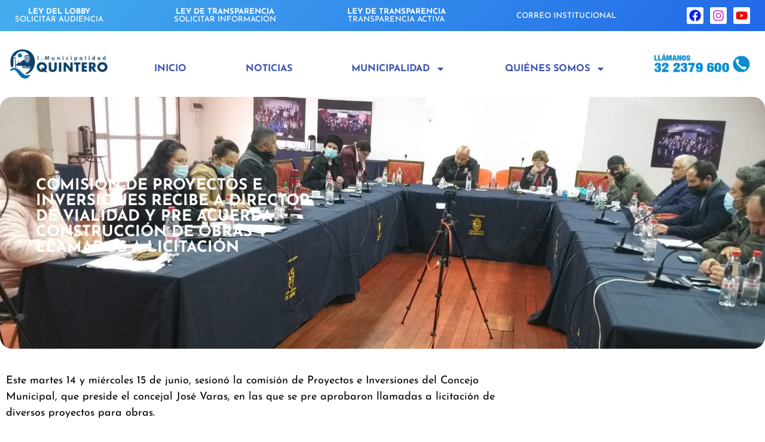

--- FILE ---
content_type: text/html; charset=UTF-8
request_url: https://www.muniquintero.cl/index.php/2022/06/17/comision-de-proyectos-e-inversiones-recibe-a-director-de-vialidad-y-pre-acuerda-construccion-de-obras-y-llamados-a-licitacion/
body_size: 132565
content:
<!doctype html>
<html lang="es">
<head>
	<meta charset="UTF-8">
	<meta name="viewport" content="width=device-width, initial-scale=1">
	<link rel="profile" href="https://gmpg.org/xfn/11">
	<title>Comisión de Proyectos e Inversiones recibe a director de Vialidad y pre acuerda construcción de obras y llamados a licitación | Ilustre Municipalidad de Quintero</title>
<meta name='robots' content='max-image-preview:large' />
<link rel="alternate" type="application/rss+xml" title="Ilustre Municipalidad de Quintero &raquo; Feed" href="https://www.muniquintero.cl/index.php/feed/" />
<link rel="alternate" type="application/rss+xml" title="Ilustre Municipalidad de Quintero &raquo; Feed de los comentarios" href="https://www.muniquintero.cl/index.php/comments/feed/" />
<link rel="alternate" title="oEmbed (JSON)" type="application/json+oembed" href="https://www.muniquintero.cl/index.php/wp-json/oembed/1.0/embed?url=https%3A%2F%2Fwww.muniquintero.cl%2Findex.php%2F2022%2F06%2F17%2Fcomision-de-proyectos-e-inversiones-recibe-a-director-de-vialidad-y-pre-acuerda-construccion-de-obras-y-llamados-a-licitacion%2F" />
<link rel="alternate" title="oEmbed (XML)" type="text/xml+oembed" href="https://www.muniquintero.cl/index.php/wp-json/oembed/1.0/embed?url=https%3A%2F%2Fwww.muniquintero.cl%2Findex.php%2F2022%2F06%2F17%2Fcomision-de-proyectos-e-inversiones-recibe-a-director-de-vialidad-y-pre-acuerda-construccion-de-obras-y-llamados-a-licitacion%2F&#038;format=xml" />
<style id='wp-img-auto-sizes-contain-inline-css'>
img:is([sizes=auto i],[sizes^="auto," i]){contain-intrinsic-size:3000px 1500px}
/*# sourceURL=wp-img-auto-sizes-contain-inline-css */
</style>
<link rel='stylesheet' id='embedpress-css-css' href='https://www.muniquintero.cl/wp-content/plugins/embedpress/assets/css/embedpress.css?ver=1767717122' media='all' />
<link rel='stylesheet' id='embedpress-blocks-style-css' href='https://www.muniquintero.cl/wp-content/plugins/embedpress/assets/css/blocks.build.css?ver=1767717122' media='all' />
<link rel='stylesheet' id='embedpress-lazy-load-css-css' href='https://www.muniquintero.cl/wp-content/plugins/embedpress/assets/css/lazy-load.css?ver=1767717122' media='all' />
<style id='wp-emoji-styles-inline-css'>

	img.wp-smiley, img.emoji {
		display: inline !important;
		border: none !important;
		box-shadow: none !important;
		height: 1em !important;
		width: 1em !important;
		margin: 0 0.07em !important;
		vertical-align: -0.1em !important;
		background: none !important;
		padding: 0 !important;
	}
/*# sourceURL=wp-emoji-styles-inline-css */
</style>
<link rel='stylesheet' id='wp-block-library-css' href='https://www.muniquintero.cl/wp-includes/css/dist/block-library/style.min.css?ver=6.9' media='all' />
<link rel='stylesheet' id='jet-engine-frontend-css' href='https://www.muniquintero.cl/wp-content/plugins/jet-engine/assets/css/frontend.css?ver=3.8.2.1' media='all' />
<link rel='stylesheet' id='wp-components-css' href='https://www.muniquintero.cl/wp-includes/css/dist/components/style.min.css?ver=6.9' media='all' />
<link rel='stylesheet' id='wp-preferences-css' href='https://www.muniquintero.cl/wp-includes/css/dist/preferences/style.min.css?ver=6.9' media='all' />
<link rel='stylesheet' id='wp-block-editor-css' href='https://www.muniquintero.cl/wp-includes/css/dist/block-editor/style.min.css?ver=6.9' media='all' />
<link rel='stylesheet' id='wp-reusable-blocks-css' href='https://www.muniquintero.cl/wp-includes/css/dist/reusable-blocks/style.min.css?ver=6.9' media='all' />
<link rel='stylesheet' id='wp-patterns-css' href='https://www.muniquintero.cl/wp-includes/css/dist/patterns/style.min.css?ver=6.9' media='all' />
<link rel='stylesheet' id='wp-editor-css' href='https://www.muniquintero.cl/wp-includes/css/dist/editor/style.min.css?ver=6.9' media='all' />
<link rel='stylesheet' id='embedpress_pro-cgb-style-css-css' href='https://www.muniquintero.cl/wp-content/plugins/embedpress-pro/Gutenberg/dist/blocks.style.build.css' media='all' />
<style id='global-styles-inline-css'>
:root{--wp--preset--aspect-ratio--square: 1;--wp--preset--aspect-ratio--4-3: 4/3;--wp--preset--aspect-ratio--3-4: 3/4;--wp--preset--aspect-ratio--3-2: 3/2;--wp--preset--aspect-ratio--2-3: 2/3;--wp--preset--aspect-ratio--16-9: 16/9;--wp--preset--aspect-ratio--9-16: 9/16;--wp--preset--color--black: #000000;--wp--preset--color--cyan-bluish-gray: #abb8c3;--wp--preset--color--white: #ffffff;--wp--preset--color--pale-pink: #f78da7;--wp--preset--color--vivid-red: #cf2e2e;--wp--preset--color--luminous-vivid-orange: #ff6900;--wp--preset--color--luminous-vivid-amber: #fcb900;--wp--preset--color--light-green-cyan: #7bdcb5;--wp--preset--color--vivid-green-cyan: #00d084;--wp--preset--color--pale-cyan-blue: #8ed1fc;--wp--preset--color--vivid-cyan-blue: #0693e3;--wp--preset--color--vivid-purple: #9b51e0;--wp--preset--gradient--vivid-cyan-blue-to-vivid-purple: linear-gradient(135deg,rgb(6,147,227) 0%,rgb(155,81,224) 100%);--wp--preset--gradient--light-green-cyan-to-vivid-green-cyan: linear-gradient(135deg,rgb(122,220,180) 0%,rgb(0,208,130) 100%);--wp--preset--gradient--luminous-vivid-amber-to-luminous-vivid-orange: linear-gradient(135deg,rgb(252,185,0) 0%,rgb(255,105,0) 100%);--wp--preset--gradient--luminous-vivid-orange-to-vivid-red: linear-gradient(135deg,rgb(255,105,0) 0%,rgb(207,46,46) 100%);--wp--preset--gradient--very-light-gray-to-cyan-bluish-gray: linear-gradient(135deg,rgb(238,238,238) 0%,rgb(169,184,195) 100%);--wp--preset--gradient--cool-to-warm-spectrum: linear-gradient(135deg,rgb(74,234,220) 0%,rgb(151,120,209) 20%,rgb(207,42,186) 40%,rgb(238,44,130) 60%,rgb(251,105,98) 80%,rgb(254,248,76) 100%);--wp--preset--gradient--blush-light-purple: linear-gradient(135deg,rgb(255,206,236) 0%,rgb(152,150,240) 100%);--wp--preset--gradient--blush-bordeaux: linear-gradient(135deg,rgb(254,205,165) 0%,rgb(254,45,45) 50%,rgb(107,0,62) 100%);--wp--preset--gradient--luminous-dusk: linear-gradient(135deg,rgb(255,203,112) 0%,rgb(199,81,192) 50%,rgb(65,88,208) 100%);--wp--preset--gradient--pale-ocean: linear-gradient(135deg,rgb(255,245,203) 0%,rgb(182,227,212) 50%,rgb(51,167,181) 100%);--wp--preset--gradient--electric-grass: linear-gradient(135deg,rgb(202,248,128) 0%,rgb(113,206,126) 100%);--wp--preset--gradient--midnight: linear-gradient(135deg,rgb(2,3,129) 0%,rgb(40,116,252) 100%);--wp--preset--font-size--small: 13px;--wp--preset--font-size--medium: 20px;--wp--preset--font-size--large: 36px;--wp--preset--font-size--x-large: 42px;--wp--preset--spacing--20: 0.44rem;--wp--preset--spacing--30: 0.67rem;--wp--preset--spacing--40: 1rem;--wp--preset--spacing--50: 1.5rem;--wp--preset--spacing--60: 2.25rem;--wp--preset--spacing--70: 3.38rem;--wp--preset--spacing--80: 5.06rem;--wp--preset--shadow--natural: 6px 6px 9px rgba(0, 0, 0, 0.2);--wp--preset--shadow--deep: 12px 12px 50px rgba(0, 0, 0, 0.4);--wp--preset--shadow--sharp: 6px 6px 0px rgba(0, 0, 0, 0.2);--wp--preset--shadow--outlined: 6px 6px 0px -3px rgb(255, 255, 255), 6px 6px rgb(0, 0, 0);--wp--preset--shadow--crisp: 6px 6px 0px rgb(0, 0, 0);}:root { --wp--style--global--content-size: 800px;--wp--style--global--wide-size: 1200px; }:where(body) { margin: 0; }.wp-site-blocks > .alignleft { float: left; margin-right: 2em; }.wp-site-blocks > .alignright { float: right; margin-left: 2em; }.wp-site-blocks > .aligncenter { justify-content: center; margin-left: auto; margin-right: auto; }:where(.wp-site-blocks) > * { margin-block-start: 24px; margin-block-end: 0; }:where(.wp-site-blocks) > :first-child { margin-block-start: 0; }:where(.wp-site-blocks) > :last-child { margin-block-end: 0; }:root { --wp--style--block-gap: 24px; }:root :where(.is-layout-flow) > :first-child{margin-block-start: 0;}:root :where(.is-layout-flow) > :last-child{margin-block-end: 0;}:root :where(.is-layout-flow) > *{margin-block-start: 24px;margin-block-end: 0;}:root :where(.is-layout-constrained) > :first-child{margin-block-start: 0;}:root :where(.is-layout-constrained) > :last-child{margin-block-end: 0;}:root :where(.is-layout-constrained) > *{margin-block-start: 24px;margin-block-end: 0;}:root :where(.is-layout-flex){gap: 24px;}:root :where(.is-layout-grid){gap: 24px;}.is-layout-flow > .alignleft{float: left;margin-inline-start: 0;margin-inline-end: 2em;}.is-layout-flow > .alignright{float: right;margin-inline-start: 2em;margin-inline-end: 0;}.is-layout-flow > .aligncenter{margin-left: auto !important;margin-right: auto !important;}.is-layout-constrained > .alignleft{float: left;margin-inline-start: 0;margin-inline-end: 2em;}.is-layout-constrained > .alignright{float: right;margin-inline-start: 2em;margin-inline-end: 0;}.is-layout-constrained > .aligncenter{margin-left: auto !important;margin-right: auto !important;}.is-layout-constrained > :where(:not(.alignleft):not(.alignright):not(.alignfull)){max-width: var(--wp--style--global--content-size);margin-left: auto !important;margin-right: auto !important;}.is-layout-constrained > .alignwide{max-width: var(--wp--style--global--wide-size);}body .is-layout-flex{display: flex;}.is-layout-flex{flex-wrap: wrap;align-items: center;}.is-layout-flex > :is(*, div){margin: 0;}body .is-layout-grid{display: grid;}.is-layout-grid > :is(*, div){margin: 0;}body{padding-top: 0px;padding-right: 0px;padding-bottom: 0px;padding-left: 0px;}a:where(:not(.wp-element-button)){text-decoration: underline;}:root :where(.wp-element-button, .wp-block-button__link){background-color: #32373c;border-width: 0;color: #fff;font-family: inherit;font-size: inherit;font-style: inherit;font-weight: inherit;letter-spacing: inherit;line-height: inherit;padding-top: calc(0.667em + 2px);padding-right: calc(1.333em + 2px);padding-bottom: calc(0.667em + 2px);padding-left: calc(1.333em + 2px);text-decoration: none;text-transform: inherit;}.has-black-color{color: var(--wp--preset--color--black) !important;}.has-cyan-bluish-gray-color{color: var(--wp--preset--color--cyan-bluish-gray) !important;}.has-white-color{color: var(--wp--preset--color--white) !important;}.has-pale-pink-color{color: var(--wp--preset--color--pale-pink) !important;}.has-vivid-red-color{color: var(--wp--preset--color--vivid-red) !important;}.has-luminous-vivid-orange-color{color: var(--wp--preset--color--luminous-vivid-orange) !important;}.has-luminous-vivid-amber-color{color: var(--wp--preset--color--luminous-vivid-amber) !important;}.has-light-green-cyan-color{color: var(--wp--preset--color--light-green-cyan) !important;}.has-vivid-green-cyan-color{color: var(--wp--preset--color--vivid-green-cyan) !important;}.has-pale-cyan-blue-color{color: var(--wp--preset--color--pale-cyan-blue) !important;}.has-vivid-cyan-blue-color{color: var(--wp--preset--color--vivid-cyan-blue) !important;}.has-vivid-purple-color{color: var(--wp--preset--color--vivid-purple) !important;}.has-black-background-color{background-color: var(--wp--preset--color--black) !important;}.has-cyan-bluish-gray-background-color{background-color: var(--wp--preset--color--cyan-bluish-gray) !important;}.has-white-background-color{background-color: var(--wp--preset--color--white) !important;}.has-pale-pink-background-color{background-color: var(--wp--preset--color--pale-pink) !important;}.has-vivid-red-background-color{background-color: var(--wp--preset--color--vivid-red) !important;}.has-luminous-vivid-orange-background-color{background-color: var(--wp--preset--color--luminous-vivid-orange) !important;}.has-luminous-vivid-amber-background-color{background-color: var(--wp--preset--color--luminous-vivid-amber) !important;}.has-light-green-cyan-background-color{background-color: var(--wp--preset--color--light-green-cyan) !important;}.has-vivid-green-cyan-background-color{background-color: var(--wp--preset--color--vivid-green-cyan) !important;}.has-pale-cyan-blue-background-color{background-color: var(--wp--preset--color--pale-cyan-blue) !important;}.has-vivid-cyan-blue-background-color{background-color: var(--wp--preset--color--vivid-cyan-blue) !important;}.has-vivid-purple-background-color{background-color: var(--wp--preset--color--vivid-purple) !important;}.has-black-border-color{border-color: var(--wp--preset--color--black) !important;}.has-cyan-bluish-gray-border-color{border-color: var(--wp--preset--color--cyan-bluish-gray) !important;}.has-white-border-color{border-color: var(--wp--preset--color--white) !important;}.has-pale-pink-border-color{border-color: var(--wp--preset--color--pale-pink) !important;}.has-vivid-red-border-color{border-color: var(--wp--preset--color--vivid-red) !important;}.has-luminous-vivid-orange-border-color{border-color: var(--wp--preset--color--luminous-vivid-orange) !important;}.has-luminous-vivid-amber-border-color{border-color: var(--wp--preset--color--luminous-vivid-amber) !important;}.has-light-green-cyan-border-color{border-color: var(--wp--preset--color--light-green-cyan) !important;}.has-vivid-green-cyan-border-color{border-color: var(--wp--preset--color--vivid-green-cyan) !important;}.has-pale-cyan-blue-border-color{border-color: var(--wp--preset--color--pale-cyan-blue) !important;}.has-vivid-cyan-blue-border-color{border-color: var(--wp--preset--color--vivid-cyan-blue) !important;}.has-vivid-purple-border-color{border-color: var(--wp--preset--color--vivid-purple) !important;}.has-vivid-cyan-blue-to-vivid-purple-gradient-background{background: var(--wp--preset--gradient--vivid-cyan-blue-to-vivid-purple) !important;}.has-light-green-cyan-to-vivid-green-cyan-gradient-background{background: var(--wp--preset--gradient--light-green-cyan-to-vivid-green-cyan) !important;}.has-luminous-vivid-amber-to-luminous-vivid-orange-gradient-background{background: var(--wp--preset--gradient--luminous-vivid-amber-to-luminous-vivid-orange) !important;}.has-luminous-vivid-orange-to-vivid-red-gradient-background{background: var(--wp--preset--gradient--luminous-vivid-orange-to-vivid-red) !important;}.has-very-light-gray-to-cyan-bluish-gray-gradient-background{background: var(--wp--preset--gradient--very-light-gray-to-cyan-bluish-gray) !important;}.has-cool-to-warm-spectrum-gradient-background{background: var(--wp--preset--gradient--cool-to-warm-spectrum) !important;}.has-blush-light-purple-gradient-background{background: var(--wp--preset--gradient--blush-light-purple) !important;}.has-blush-bordeaux-gradient-background{background: var(--wp--preset--gradient--blush-bordeaux) !important;}.has-luminous-dusk-gradient-background{background: var(--wp--preset--gradient--luminous-dusk) !important;}.has-pale-ocean-gradient-background{background: var(--wp--preset--gradient--pale-ocean) !important;}.has-electric-grass-gradient-background{background: var(--wp--preset--gradient--electric-grass) !important;}.has-midnight-gradient-background{background: var(--wp--preset--gradient--midnight) !important;}.has-small-font-size{font-size: var(--wp--preset--font-size--small) !important;}.has-medium-font-size{font-size: var(--wp--preset--font-size--medium) !important;}.has-large-font-size{font-size: var(--wp--preset--font-size--large) !important;}.has-x-large-font-size{font-size: var(--wp--preset--font-size--x-large) !important;}
:root :where(.wp-block-pullquote){font-size: 1.5em;line-height: 1.6;}
/*# sourceURL=global-styles-inline-css */
</style>
<link rel='stylesheet' id='hello-elementor-css' href='https://www.muniquintero.cl/wp-content/themes/hello-elementor/assets/css/reset.css?ver=3.4.5' media='all' />
<link rel='stylesheet' id='hello-elementor-theme-style-css' href='https://www.muniquintero.cl/wp-content/themes/hello-elementor/assets/css/theme.css?ver=3.4.5' media='all' />
<link rel='stylesheet' id='hello-elementor-header-footer-css' href='https://www.muniquintero.cl/wp-content/themes/hello-elementor/assets/css/header-footer.css?ver=3.4.5' media='all' />
<link rel='stylesheet' id='elementor-frontend-css' href='https://www.muniquintero.cl/wp-content/plugins/elementor/assets/css/frontend.min.css?ver=3.34.1' media='all' />
<style id='elementor-frontend-inline-css'>
.elementor-27883 .elementor-element.elementor-element-132d1934:not(.elementor-motion-effects-element-type-background) > .elementor-widget-wrap, .elementor-27883 .elementor-element.elementor-element-132d1934 > .elementor-widget-wrap > .elementor-motion-effects-container > .elementor-motion-effects-layer{background-image:url("https://www.muniquintero.cl/wp-content/uploads/2022/06/WhatsApp-Image-2022-06-17-at-11.13.37-AM-e1655492820257.jpeg");}
/*# sourceURL=elementor-frontend-inline-css */
</style>
<link rel='stylesheet' id='widget-heading-css' href='https://www.muniquintero.cl/wp-content/plugins/elementor/assets/css/widget-heading.min.css?ver=3.34.1' media='all' />
<link rel='stylesheet' id='widget-social-icons-css' href='https://www.muniquintero.cl/wp-content/plugins/elementor/assets/css/widget-social-icons.min.css?ver=3.34.1' media='all' />
<link rel='stylesheet' id='e-apple-webkit-css' href='https://www.muniquintero.cl/wp-content/plugins/elementor/assets/css/conditionals/apple-webkit.min.css?ver=3.34.1' media='all' />
<link rel='stylesheet' id='widget-image-css' href='https://www.muniquintero.cl/wp-content/plugins/elementor/assets/css/widget-image.min.css?ver=3.34.1' media='all' />
<link rel='stylesheet' id='widget-nav-menu-css' href='https://www.muniquintero.cl/wp-content/plugins/elementor-pro/assets/css/widget-nav-menu.min.css?ver=3.34.0' media='all' />
<link rel='stylesheet' id='widget-divider-css' href='https://www.muniquintero.cl/wp-content/plugins/elementor/assets/css/widget-divider.min.css?ver=3.34.1' media='all' />
<link rel='stylesheet' id='elementor-post-21636-css' href='https://www.muniquintero.cl/wp-content/uploads/elementor/css/post-21636.css?ver=1768551183' media='all' />
<link rel='stylesheet' id='ooohboi-steroids-styles-css' href='https://www.muniquintero.cl/wp-content/plugins/ooohboi-steroids-for-elementor/assets/css/main.css?ver=2.1.2426082023' media='all' />
<link rel='stylesheet' id='jet-blog-css' href='https://www.muniquintero.cl/wp-content/plugins/jet-blog/assets/css/jet-blog.css?ver=2.4.8' media='all' />
<link rel='stylesheet' id='font-awesome-5-all-css' href='https://www.muniquintero.cl/wp-content/plugins/elementor/assets/lib/font-awesome/css/all.min.css?ver=3.34.1' media='all' />
<link rel='stylesheet' id='font-awesome-4-shim-css' href='https://www.muniquintero.cl/wp-content/plugins/elementor/assets/lib/font-awesome/css/v4-shims.min.css?ver=3.34.1' media='all' />
<link rel='stylesheet' id='elementor-post-27903-css' href='https://www.muniquintero.cl/wp-content/uploads/elementor/css/post-27903.css?ver=1768551183' media='all' />
<link rel='stylesheet' id='elementor-post-28542-css' href='https://www.muniquintero.cl/wp-content/uploads/elementor/css/post-28542.css?ver=1768551183' media='all' />
<link rel='stylesheet' id='elementor-post-27883-css' href='https://www.muniquintero.cl/wp-content/uploads/elementor/css/post-27883.css?ver=1768551227' media='all' />
<link rel='stylesheet' id='elementor-gf-local-josefinsans-css' href='https://www.muniquintero.cl/wp-content/uploads/elementor/google-fonts/css/josefinsans.css?ver=1746193080' media='all' />
<script src="https://www.muniquintero.cl/wp-includes/js/jquery/jquery.min.js?ver=3.7.1" id="jquery-core-js"></script>
<script src="https://www.muniquintero.cl/wp-includes/js/jquery/jquery-migrate.min.js?ver=3.4.1" id="jquery-migrate-js"></script>
<script src="https://www.muniquintero.cl/wp-content/plugins/elementor/assets/lib/font-awesome/js/v4-shims.min.js?ver=3.34.1" id="font-awesome-4-shim-js"></script>
<link rel="https://api.w.org/" href="https://www.muniquintero.cl/index.php/wp-json/" /><link rel="alternate" title="JSON" type="application/json" href="https://www.muniquintero.cl/index.php/wp-json/wp/v2/posts/30366" /><link rel="EditURI" type="application/rsd+xml" title="RSD" href="https://www.muniquintero.cl/xmlrpc.php?rsd" />

<link rel='shortlink' href='https://www.muniquintero.cl/?p=30366' />
<meta name="generator" content="Elementor 3.34.1; features: e_font_icon_svg, additional_custom_breakpoints; settings: css_print_method-external, google_font-enabled, font_display-auto">
<!-- SEO meta tags powered by SmartCrawl https://wpmudev.com/project/smartcrawl-wordpress-seo/ -->
<link rel="canonical" href="https://www.muniquintero.cl/index.php/2022/06/17/comision-de-proyectos-e-inversiones-recibe-a-director-de-vialidad-y-pre-acuerda-construccion-de-obras-y-llamados-a-licitacion/" />
<meta name="description" content="Este martes 14 y miércoles 15 de junio, sesionó la comisión de Proyectos e Inversiones del Concejo Municipal, que preside el concejal José Varas, en las que ..." />
<script type="application/ld+json">{"@context":"https:\/\/schema.org","@graph":[{"@type":"Organization","@id":"https:\/\/www.muniquintero.cl\/#schema-publishing-organization","url":"https:\/\/www.muniquintero.cl","name":"Ilustre Municipalidad de Quintero"},{"@type":"WebSite","@id":"https:\/\/www.muniquintero.cl\/#schema-website","url":"https:\/\/www.muniquintero.cl","name":"Ilustre Municipalidad de Quintero","encoding":"UTF-8","potentialAction":{"@type":"SearchAction","target":"https:\/\/www.muniquintero.cl\/index.php\/search\/{search_term_string}\/","query-input":"required name=search_term_string"}},{"@type":"BreadcrumbList","@id":"https:\/\/www.muniquintero.cl\/2022\/06\/17\/comision-de-proyectos-e-inversiones-recibe-a-director-de-vialidad-y-pre-acuerda-construccion-de-obras-y-llamados-a-licitacion?page&year=2022&monthnum=06&day=17&name=comision-de-proyectos-e-inversiones-recibe-a-director-de-vialidad-y-pre-acuerda-construccion-de-obras-y-llamados-a-licitacion\/#breadcrumb","itemListElement":[{"@type":"ListItem","position":1,"name":"Home","item":"https:\/\/www.muniquintero.cl"},{"@type":"ListItem","position":2,"name":"Municipalidad","item":"https:\/\/www.muniquintero.cl\/index.php\/category\/municipalidad\/"},{"@type":"ListItem","position":3,"name":"Comisi\u00f3n de Proyectos e Inversiones recibe a director de Vialidad y pre acuerda construcci\u00f3n de obras y llamados a licitaci\u00f3n"}]},{"@type":"Person","@id":"https:\/\/www.muniquintero.cl\/index.php\/author\/sergiosanmartin\/#schema-author","name":"Sergio San Martin","url":"https:\/\/www.muniquintero.cl\/index.php\/author\/sergiosanmartin\/"},{"@type":"WebPage","@id":"https:\/\/www.muniquintero.cl\/index.php\/2022\/06\/17\/comision-de-proyectos-e-inversiones-recibe-a-director-de-vialidad-y-pre-acuerda-construccion-de-obras-y-llamados-a-licitacion\/#schema-webpage","isPartOf":{"@id":"https:\/\/www.muniquintero.cl\/#schema-website"},"publisher":{"@id":"https:\/\/www.muniquintero.cl\/#schema-publishing-organization"},"url":"https:\/\/www.muniquintero.cl\/index.php\/2022\/06\/17\/comision-de-proyectos-e-inversiones-recibe-a-director-de-vialidad-y-pre-acuerda-construccion-de-obras-y-llamados-a-licitacion\/"},{"@type":"Article","mainEntityOfPage":{"@id":"https:\/\/www.muniquintero.cl\/index.php\/2022\/06\/17\/comision-de-proyectos-e-inversiones-recibe-a-director-de-vialidad-y-pre-acuerda-construccion-de-obras-y-llamados-a-licitacion\/#schema-webpage"},"author":{"@id":"https:\/\/www.muniquintero.cl\/index.php\/author\/sergiosanmartin\/#schema-author"},"publisher":{"@id":"https:\/\/www.muniquintero.cl\/#schema-publishing-organization"},"dateModified":"2022-06-17T16:08:44","datePublished":"2022-06-17T16:08:44","headline":"Comisi\u00f3n de Proyectos e Inversiones recibe a director de Vialidad y pre acuerda construcci\u00f3n de obras y llamados a licitaci\u00f3n | Ilustre Municipalidad de Quintero","description":"Este martes 14 y mi\u00e9rcoles 15 de junio, sesion\u00f3 la comisi\u00f3n de Proyectos e Inversiones del Concejo Municipal, que preside el concejal Jos\u00e9 Varas, en las que ...","name":"Comisi\u00f3n de Proyectos e Inversiones recibe a director de Vialidad y pre acuerda construcci\u00f3n de obras y llamados a licitaci\u00f3n","image":{"@type":"ImageObject","@id":"https:\/\/www.muniquintero.cl\/index.php\/2022\/06\/17\/comision-de-proyectos-e-inversiones-recibe-a-director-de-vialidad-y-pre-acuerda-construccion-de-obras-y-llamados-a-licitacion\/#schema-article-image","url":"https:\/\/www.muniquintero.cl\/wp-content\/uploads\/2022\/06\/WhatsApp-Image-2022-06-17-at-11.13.37-AM-e1655492820257.jpeg","height":523,"width":1599},"thumbnailUrl":"https:\/\/www.muniquintero.cl\/wp-content\/uploads\/2022\/06\/WhatsApp-Image-2022-06-17-at-11.13.37-AM-e1655492820257.jpeg"}]}</script>
<meta property="og:type" content="article" />
<meta property="og:url" content="https://www.muniquintero.cl/index.php/2022/06/17/comision-de-proyectos-e-inversiones-recibe-a-director-de-vialidad-y-pre-acuerda-construccion-de-obras-y-llamados-a-licitacion/" />
<meta property="og:title" content="Comisión de Proyectos e Inversiones recibe a director de Vialidad y pre acuerda construcción de obras y llamados a licitación | Ilustre Municipalidad de Quintero" />
<meta property="og:description" content="Este martes 14 y miércoles 15 de junio, sesionó la comisión de Proyectos e Inversiones del Concejo Municipal, que preside el concejal José Varas, en las que ..." />
<meta property="og:image" content="https://www.muniquintero.cl/wp-content/uploads/2022/06/WhatsApp-Image-2022-06-17-at-11.13.37-AM-e1655492820257.jpeg" />
<meta property="og:image:width" content="1599" />
<meta property="og:image:height" content="523" />
<meta property="article:published_time" content="2022-06-17T16:08:44" />
<meta property="article:author" content="Sergio San Martin" />
<meta name="twitter:card" content="summary_large_image" />
<meta name="twitter:title" content="Comisión de Proyectos e Inversiones recibe a director de Vialidad y pre acuerda construcción de obras y llamados a licitación | Ilustre Municipalidad de Quintero" />
<meta name="twitter:description" content="Este martes 14 y miércoles 15 de junio, sesionó la comisión de Proyectos e Inversiones del Concejo Municipal, que preside el concejal José Varas, en las que ..." />
<meta name="twitter:image" content="https://www.muniquintero.cl/wp-content/uploads/2022/06/WhatsApp-Image-2022-06-17-at-11.13.37-AM-e1655492820257.jpeg" />
<!-- /SEO -->
			<style>
				.e-con.e-parent:nth-of-type(n+4):not(.e-lazyloaded):not(.e-no-lazyload),
				.e-con.e-parent:nth-of-type(n+4):not(.e-lazyloaded):not(.e-no-lazyload) * {
					background-image: none !important;
				}
				@media screen and (max-height: 1024px) {
					.e-con.e-parent:nth-of-type(n+3):not(.e-lazyloaded):not(.e-no-lazyload),
					.e-con.e-parent:nth-of-type(n+3):not(.e-lazyloaded):not(.e-no-lazyload) * {
						background-image: none !important;
					}
				}
				@media screen and (max-height: 640px) {
					.e-con.e-parent:nth-of-type(n+2):not(.e-lazyloaded):not(.e-no-lazyload),
					.e-con.e-parent:nth-of-type(n+2):not(.e-lazyloaded):not(.e-no-lazyload) * {
						background-image: none !important;
					}
				}
			</style>
			<link rel="icon" href="https://www.muniquintero.cl/wp-content/uploads/2025/06/icono-web-150x150.png" sizes="32x32" />
<link rel="icon" href="https://www.muniquintero.cl/wp-content/uploads/2025/06/icono-web-300x300.png" sizes="192x192" />
<link rel="apple-touch-icon" href="https://www.muniquintero.cl/wp-content/uploads/2025/06/icono-web-300x300.png" />
<meta name="msapplication-TileImage" content="https://www.muniquintero.cl/wp-content/uploads/2025/06/icono-web-300x300.png" />
		<style id="wp-custom-css">
			.swiper-pagination.swiper-pagination-clickable.swiper-pagination-bullets {
	z-index: -1;
}

html {
overflow-x: inherit !important;
}		</style>
		</head>
<body class="wp-singular post-template-default single single-post postid-30366 single-format-standard wp-embed-responsive wp-theme-hello-elementor hello-elementor-default elementor-default elementor-kit-21636 elementor-page-27883">


<a class="skip-link screen-reader-text" href="#content">Ir al contenido</a>

		<header data-elementor-type="header" data-elementor-id="27903" class="elementor elementor-27903 elementor-location-header" data-elementor-post-type="elementor_library">
					<section class="ob-is-breaking-bad elementor-section elementor-top-section elementor-element elementor-element-4666116f elementor-section-boxed elementor-section-height-default elementor-section-height-default" data-id="4666116f" data-element_type="section" data-settings="{&quot;_ob_bbad_use_it&quot;:&quot;yes&quot;,&quot;_ob_bbad_sssic_use&quot;:&quot;no&quot;,&quot;_ob_glider_is_slider&quot;:&quot;no&quot;}">
						<div class="elementor-container elementor-column-gap-default">
					<div class="elementor-column elementor-col-100 elementor-top-column elementor-element elementor-element-247e304c" data-id="247e304c" data-element_type="column" data-settings="{&quot;background_background&quot;:&quot;gradient&quot;,&quot;_ob_bbad_is_stalker&quot;:&quot;no&quot;,&quot;_ob_teleporter_use&quot;:false,&quot;_ob_column_hoveranimator&quot;:&quot;no&quot;,&quot;_ob_column_has_pseudo&quot;:&quot;no&quot;}">
			<div class="elementor-widget-wrap elementor-element-populated">
						<div class="elementor-element elementor-element-da13b1c elementor-widget__width-auto ob-harakiri-inherit ob-has-background-overlay elementor-widget elementor-widget-heading" data-id="da13b1c" data-element_type="widget" data-settings="{&quot;_ob_use_harakiri&quot;:&quot;yes&quot;,&quot;_ob_harakiri_writing_mode&quot;:&quot;inherit&quot;,&quot;_ob_harakiri_text_clip&quot;:&quot;none&quot;,&quot;_ob_perspektive_use&quot;:&quot;no&quot;,&quot;_ob_poopart_use&quot;:&quot;yes&quot;,&quot;_ob_shadough_use&quot;:&quot;no&quot;,&quot;_ob_allow_hoveranimator&quot;:&quot;no&quot;,&quot;_ob_widget_stalker_use&quot;:&quot;no&quot;}" data-widget_type="heading.default">
				<div class="elementor-widget-container">
					<h2 class="elementor-heading-title elementor-size-default"><a href="https://www.leylobby.gob.cl/instituciones/MU258" target="_blank"><B>LEY DEL LOBBY</B><BR>
SOLICITAR AUDIENCIA</a></h2>				</div>
				</div>
				<div class="elementor-element elementor-element-3d85ad2c elementor-widget__width-auto ob-harakiri-inherit ob-has-background-overlay elementor-widget elementor-widget-heading" data-id="3d85ad2c" data-element_type="widget" data-settings="{&quot;_ob_use_harakiri&quot;:&quot;yes&quot;,&quot;_ob_harakiri_writing_mode&quot;:&quot;inherit&quot;,&quot;_ob_harakiri_text_clip&quot;:&quot;none&quot;,&quot;_ob_perspektive_use&quot;:&quot;no&quot;,&quot;_ob_poopart_use&quot;:&quot;yes&quot;,&quot;_ob_shadough_use&quot;:&quot;no&quot;,&quot;_ob_allow_hoveranimator&quot;:&quot;no&quot;,&quot;_ob_widget_stalker_use&quot;:&quot;no&quot;}" data-widget_type="heading.default">
				<div class="elementor-widget-container">
					<h2 class="elementor-heading-title elementor-size-default"><a href="https://www.portaltransparencia.cl/PortalPdT/web/guest/directorio-de-organismos-regulados?p_p_id=pdtorganismos_WAR_pdtorganismosportlet&#038;orgcode=73280b92ab956add98596b8ac2f298a9" target="_blank"><B>LEY DE TRANSPARENCIA</B><BR>
SOLICITAR INFORMACIÓN</a></h2>				</div>
				</div>
				<div class="elementor-element elementor-element-425ea016 elementor-widget__width-auto ob-harakiri-inherit ob-has-background-overlay elementor-widget elementor-widget-heading" data-id="425ea016" data-element_type="widget" data-settings="{&quot;_ob_use_harakiri&quot;:&quot;yes&quot;,&quot;_ob_harakiri_writing_mode&quot;:&quot;inherit&quot;,&quot;_ob_harakiri_text_clip&quot;:&quot;none&quot;,&quot;_ob_perspektive_use&quot;:&quot;no&quot;,&quot;_ob_poopart_use&quot;:&quot;yes&quot;,&quot;_ob_shadough_use&quot;:&quot;no&quot;,&quot;_ob_allow_hoveranimator&quot;:&quot;no&quot;,&quot;_ob_widget_stalker_use&quot;:&quot;no&quot;}" data-widget_type="heading.default">
				<div class="elementor-widget-container">
					<h2 class="elementor-heading-title elementor-size-default"><a href="https://www.portaltransparencia.cl/PortalPdT/pdtta?codOrganismo=MU258"><B>LEY DE TRANSPARENCIA</B><BR>
TRANSPARENCIA ACTIVA</a></h2>				</div>
				</div>
				<div class="elementor-element elementor-element-1248ee45 elementor-widget__width-auto ob-harakiri-inherit ob-has-background-overlay elementor-widget elementor-widget-heading" data-id="1248ee45" data-element_type="widget" data-settings="{&quot;_ob_use_harakiri&quot;:&quot;yes&quot;,&quot;_ob_harakiri_writing_mode&quot;:&quot;inherit&quot;,&quot;_ob_harakiri_text_clip&quot;:&quot;none&quot;,&quot;_ob_perspektive_use&quot;:&quot;no&quot;,&quot;_ob_poopart_use&quot;:&quot;yes&quot;,&quot;_ob_shadough_use&quot;:&quot;no&quot;,&quot;_ob_allow_hoveranimator&quot;:&quot;no&quot;,&quot;_ob_widget_stalker_use&quot;:&quot;no&quot;}" data-widget_type="heading.default">
				<div class="elementor-widget-container">
					<h2 class="elementor-heading-title elementor-size-default"><a href="https://www.muniquintero.cl/webmail" target="_blank">CORREO INSTITUCIONAL</a></h2>				</div>
				</div>
				<div class="elementor-element elementor-element-70472e3 elementor-widget__width-auto elementor-hidden-tablet elementor-hidden-mobile elementor-shape-rounded elementor-grid-0 e-grid-align-center ob-has-background-overlay elementor-widget elementor-widget-social-icons" data-id="70472e3" data-element_type="widget" data-settings="{&quot;_ob_perspektive_use&quot;:&quot;no&quot;,&quot;_ob_poopart_use&quot;:&quot;yes&quot;,&quot;_ob_shadough_use&quot;:&quot;no&quot;,&quot;_ob_allow_hoveranimator&quot;:&quot;no&quot;,&quot;_ob_widget_stalker_use&quot;:&quot;no&quot;}" data-widget_type="social-icons.default">
				<div class="elementor-widget-container">
							<div class="elementor-social-icons-wrapper elementor-grid" role="list">
							<span class="elementor-grid-item" role="listitem">
					<a class="elementor-icon elementor-social-icon elementor-social-icon-facebook elementor-repeater-item-5611d5a" href="https://facebook.com/municipalidadquintero/" target="_blank">
						<span class="elementor-screen-only">Facebook</span>
						<svg aria-hidden="true" class="e-font-icon-svg e-fab-facebook" viewBox="0 0 512 512" xmlns="http://www.w3.org/2000/svg"><path d="M504 256C504 119 393 8 256 8S8 119 8 256c0 123.78 90.69 226.38 209.25 245V327.69h-63V256h63v-54.64c0-62.15 37-96.48 93.67-96.48 27.14 0 55.52 4.84 55.52 4.84v61h-31.28c-30.8 0-40.41 19.12-40.41 38.73V256h68.78l-11 71.69h-57.78V501C413.31 482.38 504 379.78 504 256z"></path></svg>					</a>
				</span>
							<span class="elementor-grid-item" role="listitem">
					<a class="elementor-icon elementor-social-icon elementor-social-icon-instagram elementor-repeater-item-c97ea84" href="https://www.instagram.com/i_muniquintero" target="_blank">
						<span class="elementor-screen-only">Instagram</span>
						<svg aria-hidden="true" class="e-font-icon-svg e-fab-instagram" viewBox="0 0 448 512" xmlns="http://www.w3.org/2000/svg"><path d="M224.1 141c-63.6 0-114.9 51.3-114.9 114.9s51.3 114.9 114.9 114.9S339 319.5 339 255.9 287.7 141 224.1 141zm0 189.6c-41.1 0-74.7-33.5-74.7-74.7s33.5-74.7 74.7-74.7 74.7 33.5 74.7 74.7-33.6 74.7-74.7 74.7zm146.4-194.3c0 14.9-12 26.8-26.8 26.8-14.9 0-26.8-12-26.8-26.8s12-26.8 26.8-26.8 26.8 12 26.8 26.8zm76.1 27.2c-1.7-35.9-9.9-67.7-36.2-93.9-26.2-26.2-58-34.4-93.9-36.2-37-2.1-147.9-2.1-184.9 0-35.8 1.7-67.6 9.9-93.9 36.1s-34.4 58-36.2 93.9c-2.1 37-2.1 147.9 0 184.9 1.7 35.9 9.9 67.7 36.2 93.9s58 34.4 93.9 36.2c37 2.1 147.9 2.1 184.9 0 35.9-1.7 67.7-9.9 93.9-36.2 26.2-26.2 34.4-58 36.2-93.9 2.1-37 2.1-147.8 0-184.8zM398.8 388c-7.8 19.6-22.9 34.7-42.6 42.6-29.5 11.7-99.5 9-132.1 9s-102.7 2.6-132.1-9c-19.6-7.8-34.7-22.9-42.6-42.6-11.7-29.5-9-99.5-9-132.1s-2.6-102.7 9-132.1c7.8-19.6 22.9-34.7 42.6-42.6 29.5-11.7 99.5-9 132.1-9s102.7-2.6 132.1 9c19.6 7.8 34.7 22.9 42.6 42.6 11.7 29.5 9 99.5 9 132.1s2.7 102.7-9 132.1z"></path></svg>					</a>
				</span>
							<span class="elementor-grid-item" role="listitem">
					<a class="elementor-icon elementor-social-icon elementor-social-icon-youtube elementor-repeater-item-b073465" href="https://m.youtube.com/channel/UCt031on7g2LdhtY5AGUXvUg/videos" target="_blank">
						<span class="elementor-screen-only">Youtube</span>
						<svg aria-hidden="true" class="e-font-icon-svg e-fab-youtube" viewBox="0 0 576 512" xmlns="http://www.w3.org/2000/svg"><path d="M549.655 124.083c-6.281-23.65-24.787-42.276-48.284-48.597C458.781 64 288 64 288 64S117.22 64 74.629 75.486c-23.497 6.322-42.003 24.947-48.284 48.597-11.412 42.867-11.412 132.305-11.412 132.305s0 89.438 11.412 132.305c6.281 23.65 24.787 41.5 48.284 47.821C117.22 448 288 448 288 448s170.78 0 213.371-11.486c23.497-6.321 42.003-24.171 48.284-47.821 11.412-42.867 11.412-132.305 11.412-132.305s0-89.438-11.412-132.305zm-317.51 213.508V175.185l142.739 81.205-142.739 81.201z"></path></svg>					</a>
				</span>
					</div>
						</div>
				</div>
					</div>
		</div>
					</div>
		</section>
				<section class="ob-is-breaking-bad elementor-section elementor-top-section elementor-element elementor-element-75e862af elementor-section-height-min-height elementor-section-boxed elementor-section-height-default elementor-section-items-middle" data-id="75e862af" data-element_type="section" data-settings="{&quot;_ob_bbad_use_it&quot;:&quot;yes&quot;,&quot;_ob_bbad_sssic_use&quot;:&quot;no&quot;,&quot;_ob_glider_is_slider&quot;:&quot;no&quot;}">
						<div class="elementor-container elementor-column-gap-default">
					<div class="elementor-column elementor-col-33 elementor-top-column elementor-element elementor-element-6ab302a1" data-id="6ab302a1" data-element_type="column" data-settings="{&quot;_ob_bbad_is_stalker&quot;:&quot;no&quot;,&quot;_ob_teleporter_use&quot;:false,&quot;_ob_column_hoveranimator&quot;:&quot;no&quot;,&quot;_ob_column_has_pseudo&quot;:&quot;no&quot;}">
			<div class="elementor-widget-wrap elementor-element-populated">
						<div class="elementor-element elementor-element-1a2d1bd ob-has-background-overlay elementor-widget elementor-widget-image" data-id="1a2d1bd" data-element_type="widget" data-settings="{&quot;_ob_photomorph_use&quot;:&quot;no&quot;,&quot;_ob_perspektive_use&quot;:&quot;no&quot;,&quot;_ob_poopart_use&quot;:&quot;yes&quot;,&quot;_ob_shadough_use&quot;:&quot;no&quot;,&quot;_ob_allow_hoveranimator&quot;:&quot;no&quot;,&quot;_ob_widget_stalker_use&quot;:&quot;no&quot;}" data-widget_type="image.default">
				<div class="elementor-widget-container">
																<a href="https://www.muniquintero.cl">
							<img fetchpriority="high" width="800" height="259" src="https://www.muniquintero.cl/wp-content/uploads/2022/02/HOR.S.FONDO_LOGOMUNI-03-1024x332.png" class="attachment-large size-large wp-image-43265" alt="" srcset="https://www.muniquintero.cl/wp-content/uploads/2022/02/HOR.S.FONDO_LOGOMUNI-03-1024x332.png 1024w, https://www.muniquintero.cl/wp-content/uploads/2022/02/HOR.S.FONDO_LOGOMUNI-03-300x97.png 300w, https://www.muniquintero.cl/wp-content/uploads/2022/02/HOR.S.FONDO_LOGOMUNI-03-768x249.png 768w, https://www.muniquintero.cl/wp-content/uploads/2022/02/HOR.S.FONDO_LOGOMUNI-03-1536x498.png 1536w, https://www.muniquintero.cl/wp-content/uploads/2022/02/HOR.S.FONDO_LOGOMUNI-03-2048x664.png 2048w" sizes="(max-width: 800px) 100vw, 800px" />								</a>
															</div>
				</div>
					</div>
		</div>
				<div class="elementor-column elementor-col-33 elementor-top-column elementor-element elementor-element-6c7ccfee" data-id="6c7ccfee" data-element_type="column" data-settings="{&quot;_ob_bbad_is_stalker&quot;:&quot;no&quot;,&quot;_ob_teleporter_use&quot;:false,&quot;_ob_column_hoveranimator&quot;:&quot;no&quot;,&quot;_ob_column_has_pseudo&quot;:&quot;no&quot;}">
			<div class="elementor-widget-wrap elementor-element-populated">
						<div class="elementor-element elementor-element-38a0d4fa elementor-nav-menu__align-justify elementor-nav-menu--stretch elementor-nav-menu__text-align-center elementor-nav-menu--dropdown-tablet elementor-nav-menu--toggle elementor-nav-menu--burger ob-has-background-overlay elementor-widget elementor-widget-nav-menu" data-id="38a0d4fa" data-element_type="widget" data-settings="{&quot;full_width&quot;:&quot;stretch&quot;,&quot;layout&quot;:&quot;horizontal&quot;,&quot;submenu_icon&quot;:{&quot;value&quot;:&quot;&lt;svg aria-hidden=\&quot;true\&quot; class=\&quot;e-font-icon-svg e-fas-caret-down\&quot; viewBox=\&quot;0 0 320 512\&quot; xmlns=\&quot;http:\/\/www.w3.org\/2000\/svg\&quot;&gt;&lt;path d=\&quot;M31.3 192h257.3c17.8 0 26.7 21.5 14.1 34.1L174.1 354.8c-7.8 7.8-20.5 7.8-28.3 0L17.2 226.1C4.6 213.5 13.5 192 31.3 192z\&quot;&gt;&lt;\/path&gt;&lt;\/svg&gt;&quot;,&quot;library&quot;:&quot;fa-solid&quot;},&quot;toggle&quot;:&quot;burger&quot;,&quot;_ob_perspektive_use&quot;:&quot;no&quot;,&quot;_ob_poopart_use&quot;:&quot;yes&quot;,&quot;_ob_shadough_use&quot;:&quot;no&quot;,&quot;_ob_allow_hoveranimator&quot;:&quot;no&quot;,&quot;_ob_widget_stalker_use&quot;:&quot;no&quot;}" data-widget_type="nav-menu.default">
				<div class="elementor-widget-container">
								<nav aria-label="Menú" class="elementor-nav-menu--main elementor-nav-menu__container elementor-nav-menu--layout-horizontal e--pointer-underline e--animation-fade">
				<ul id="menu-1-38a0d4fa" class="elementor-nav-menu"><li class="menu-item menu-item-type-post_type menu-item-object-page menu-item-home menu-item-28022"><a href="https://www.muniquintero.cl/" class="elementor-item">Inicio</a></li>
<li class="menu-item menu-item-type-post_type menu-item-object-page menu-item-28023"><a href="https://www.muniquintero.cl/index.php/noticias/" class="elementor-item">Noticias</a></li>
<li class="menu-item menu-item-type-custom menu-item-object-custom menu-item-has-children menu-item-28024"><a href="#" class="elementor-item elementor-item-anchor">Municipalidad</a>
<ul class="sub-menu elementor-nav-menu--dropdown">
	<li class="menu-item menu-item-type-post_type menu-item-object-page menu-item-28199"><a href="https://www.muniquintero.cl/index.php/gabinete-de-alcaldia/" class="elementor-sub-item">Gabinete de Alcaldía</a></li>
	<li class="menu-item menu-item-type-post_type menu-item-object-page menu-item-28202"><a href="https://www.muniquintero.cl/index.php/administracion-municipal/" class="elementor-sub-item">Administración Municipal</a></li>
	<li class="menu-item menu-item-type-post_type menu-item-object-page menu-item-28049"><a href="https://www.muniquintero.cl/index.php/direccion-de-seguridad-publica-2022/" class="elementor-sub-item">Seguridad Pública</a></li>
	<li class="menu-item menu-item-type-post_type menu-item-object-page menu-item-28087"><a href="https://www.muniquintero.cl/index.php/juzgado-policia-local-2/" class="elementor-sub-item">Juzgado Policía Local</a></li>
	<li class="menu-item menu-item-type-post_type menu-item-object-page menu-item-28200"><a href="https://www.muniquintero.cl/index.php/direccion-de-asesoria-juridica/" class="elementor-sub-item">Dirección de Asesoría Jurídica</a></li>
	<li class="menu-item menu-item-type-post_type menu-item-object-page menu-item-28050"><a href="https://www.muniquintero.cl/index.php/departamento-de-administracion-de-la-educacion-municipal-2022/" class="elementor-sub-item">Departamento de Administración de Educación Municipal</a></li>
	<li class="menu-item menu-item-type-post_type menu-item-object-page menu-item-28051"><a href="https://www.muniquintero.cl/index.php/departamento-de-transito-y-transporte-publico-2022/" class="elementor-sub-item">DEPARTAMENTO DE TRÁNSITO Y TRANSPORTE PÚBLICO</a></li>
	<li class="menu-item menu-item-type-post_type menu-item-object-page menu-item-28052"><a href="https://www.muniquintero.cl/index.php/secretaria-general/" class="elementor-sub-item">SECRETARÍA MUNICIPAL</a></li>
	<li class="menu-item menu-item-type-post_type menu-item-object-page menu-item-28053"><a href="https://www.muniquintero.cl/index.php/transparencia-y-atencion-de-usuarios-2022/" class="elementor-sub-item">TRANSPARENCIA Y ATENCIÓN DE USUARIOS</a></li>
	<li class="menu-item menu-item-type-post_type menu-item-object-page menu-item-28054"><a href="https://www.muniquintero.cl/index.php/direccion-de-administracion-y-finanzas-2022/" class="elementor-sub-item">DIRECCIÓN DE ADMINISTRACIÓN Y FINANZAS</a></li>
	<li class="menu-item menu-item-type-post_type menu-item-object-page menu-item-28055"><a href="https://www.muniquintero.cl/index.php/direccion-de-desarrollo-comunitario-dideco-2022/" class="elementor-sub-item">DIRECCIÓN DE DESARROLLO COMUNITARIO (DIDECO)</a></li>
	<li class="menu-item menu-item-type-post_type menu-item-object-page menu-item-28056"><a href="https://www.muniquintero.cl/index.php/salud-2022/" class="elementor-sub-item">Departamento de SALUD</a></li>
	<li class="menu-item menu-item-type-post_type menu-item-object-page menu-item-has-children menu-item-28057"><a href="https://www.muniquintero.cl/index.php/departamento-medio-ambiente-2022/" class="elementor-sub-item">Departamento Medio Ambiente</a>
	<ul class="sub-menu elementor-nav-menu--dropdown">
		<li class="menu-item menu-item-type-post_type menu-item-object-page menu-item-28058"><a href="https://www.muniquintero.cl/index.php/educacion-ambiental-2022/" class="elementor-sub-item">Educación Ambiental</a></li>
		<li class="menu-item menu-item-type-post_type menu-item-object-page menu-item-28059"><a href="https://www.muniquintero.cl/index.php/estrategia-medioambiental-2022/" class="elementor-sub-item">Estrategia Medioambiental</a></li>
		<li class="menu-item menu-item-type-post_type menu-item-object-page menu-item-28060"><a href="https://www.muniquintero.cl/index.php/fiscalizacion-ambiental-2022/" class="elementor-sub-item">Fiscalización Ambiental</a></li>
		<li class="menu-item menu-item-type-post_type menu-item-object-page menu-item-28175"><a href="https://www.muniquintero.cl/index.php/gestion-de-residuos/" class="elementor-sub-item">Gestión de Residuos</a></li>
		<li class="menu-item menu-item-type-post_type menu-item-object-page menu-item-28061"><a href="https://www.muniquintero.cl/index.php/reciclaje-comunal-2022/" class="elementor-sub-item">Reciclaje Comunal</a></li>
		<li class="menu-item menu-item-type-post_type menu-item-object-page menu-item-28062"><a href="https://www.muniquintero.cl/index.php/sistema-de-certificacion-ambiental-2022/" class="elementor-sub-item">Sistema de Certificación Ambiental</a></li>
	</ul>
</li>
	<li class="menu-item menu-item-type-post_type menu-item-object-page menu-item-28063"><a href="https://www.muniquintero.cl/index.php/direccion-de-aseo-y-ornato-2022/" class="elementor-sub-item">DIRECCIÓN DE ASEO Y ORNATO</a></li>
	<li class="menu-item menu-item-type-post_type menu-item-object-page menu-item-28064"><a href="https://www.muniquintero.cl/index.php/direccion-de-obras-municipales/" class="elementor-sub-item">Dirección de Obras</a></li>
	<li class="menu-item menu-item-type-post_type menu-item-object-page menu-item-28201"><a href="https://www.muniquintero.cl/index.php/direccion-de-control/" class="elementor-sub-item">Dirección de Control</a></li>
	<li class="menu-item menu-item-type-post_type menu-item-object-page menu-item-30508"><a href="https://www.muniquintero.cl/index.php/secretaria-comunal-de-planificacion-secplan/" class="elementor-sub-item">SECRETARIA COMUNAL DE PLANIFICACION (SECPLAN)</a></li>
</ul>
</li>
<li class="menu-item menu-item-type-custom menu-item-object-custom menu-item-has-children menu-item-28025"><a href="#" class="elementor-item elementor-item-anchor">Quiénes Somos</a>
<ul class="sub-menu elementor-nav-menu--dropdown">
	<li class="menu-item menu-item-type-post_type menu-item-object-page menu-item-28065"><a href="https://www.muniquintero.cl/index.php/alcalde-2022/" class="elementor-sub-item">Alcalde</a></li>
	<li class="menu-item menu-item-type-post_type menu-item-object-page menu-item-28066"><a href="https://www.muniquintero.cl/index.php/concejo-municipal-2022/" class="elementor-sub-item">Concejo Municipal</a></li>
	<li class="menu-item menu-item-type-post_type menu-item-object-page menu-item-28067"><a href="https://www.muniquintero.cl/index.php/historia-de-quintero-2022/" class="elementor-sub-item">Historia de Quintero</a></li>
</ul>
</li>
</ul>			</nav>
					<div class="elementor-menu-toggle" role="button" tabindex="0" aria-label="Alternar menú" aria-expanded="false">
			<svg aria-hidden="true" role="presentation" class="elementor-menu-toggle__icon--open e-font-icon-svg e-eicon-menu-bar" viewBox="0 0 1000 1000" xmlns="http://www.w3.org/2000/svg"><path d="M104 333H896C929 333 958 304 958 271S929 208 896 208H104C71 208 42 237 42 271S71 333 104 333ZM104 583H896C929 583 958 554 958 521S929 458 896 458H104C71 458 42 487 42 521S71 583 104 583ZM104 833H896C929 833 958 804 958 771S929 708 896 708H104C71 708 42 737 42 771S71 833 104 833Z"></path></svg><svg aria-hidden="true" role="presentation" class="elementor-menu-toggle__icon--close e-font-icon-svg e-eicon-close" viewBox="0 0 1000 1000" xmlns="http://www.w3.org/2000/svg"><path d="M742 167L500 408 258 167C246 154 233 150 217 150 196 150 179 158 167 167 154 179 150 196 150 212 150 229 154 242 171 254L408 500 167 742C138 771 138 800 167 829 196 858 225 858 254 829L496 587 738 829C750 842 767 846 783 846 800 846 817 842 829 829 842 817 846 804 846 783 846 767 842 750 829 737L588 500 833 258C863 229 863 200 833 171 804 137 775 137 742 167Z"></path></svg>		</div>
					<nav class="elementor-nav-menu--dropdown elementor-nav-menu__container" aria-hidden="true">
				<ul id="menu-2-38a0d4fa" class="elementor-nav-menu"><li class="menu-item menu-item-type-post_type menu-item-object-page menu-item-home menu-item-28022"><a href="https://www.muniquintero.cl/" class="elementor-item" tabindex="-1">Inicio</a></li>
<li class="menu-item menu-item-type-post_type menu-item-object-page menu-item-28023"><a href="https://www.muniquintero.cl/index.php/noticias/" class="elementor-item" tabindex="-1">Noticias</a></li>
<li class="menu-item menu-item-type-custom menu-item-object-custom menu-item-has-children menu-item-28024"><a href="#" class="elementor-item elementor-item-anchor" tabindex="-1">Municipalidad</a>
<ul class="sub-menu elementor-nav-menu--dropdown">
	<li class="menu-item menu-item-type-post_type menu-item-object-page menu-item-28199"><a href="https://www.muniquintero.cl/index.php/gabinete-de-alcaldia/" class="elementor-sub-item" tabindex="-1">Gabinete de Alcaldía</a></li>
	<li class="menu-item menu-item-type-post_type menu-item-object-page menu-item-28202"><a href="https://www.muniquintero.cl/index.php/administracion-municipal/" class="elementor-sub-item" tabindex="-1">Administración Municipal</a></li>
	<li class="menu-item menu-item-type-post_type menu-item-object-page menu-item-28049"><a href="https://www.muniquintero.cl/index.php/direccion-de-seguridad-publica-2022/" class="elementor-sub-item" tabindex="-1">Seguridad Pública</a></li>
	<li class="menu-item menu-item-type-post_type menu-item-object-page menu-item-28087"><a href="https://www.muniquintero.cl/index.php/juzgado-policia-local-2/" class="elementor-sub-item" tabindex="-1">Juzgado Policía Local</a></li>
	<li class="menu-item menu-item-type-post_type menu-item-object-page menu-item-28200"><a href="https://www.muniquintero.cl/index.php/direccion-de-asesoria-juridica/" class="elementor-sub-item" tabindex="-1">Dirección de Asesoría Jurídica</a></li>
	<li class="menu-item menu-item-type-post_type menu-item-object-page menu-item-28050"><a href="https://www.muniquintero.cl/index.php/departamento-de-administracion-de-la-educacion-municipal-2022/" class="elementor-sub-item" tabindex="-1">Departamento de Administración de Educación Municipal</a></li>
	<li class="menu-item menu-item-type-post_type menu-item-object-page menu-item-28051"><a href="https://www.muniquintero.cl/index.php/departamento-de-transito-y-transporte-publico-2022/" class="elementor-sub-item" tabindex="-1">DEPARTAMENTO DE TRÁNSITO Y TRANSPORTE PÚBLICO</a></li>
	<li class="menu-item menu-item-type-post_type menu-item-object-page menu-item-28052"><a href="https://www.muniquintero.cl/index.php/secretaria-general/" class="elementor-sub-item" tabindex="-1">SECRETARÍA MUNICIPAL</a></li>
	<li class="menu-item menu-item-type-post_type menu-item-object-page menu-item-28053"><a href="https://www.muniquintero.cl/index.php/transparencia-y-atencion-de-usuarios-2022/" class="elementor-sub-item" tabindex="-1">TRANSPARENCIA Y ATENCIÓN DE USUARIOS</a></li>
	<li class="menu-item menu-item-type-post_type menu-item-object-page menu-item-28054"><a href="https://www.muniquintero.cl/index.php/direccion-de-administracion-y-finanzas-2022/" class="elementor-sub-item" tabindex="-1">DIRECCIÓN DE ADMINISTRACIÓN Y FINANZAS</a></li>
	<li class="menu-item menu-item-type-post_type menu-item-object-page menu-item-28055"><a href="https://www.muniquintero.cl/index.php/direccion-de-desarrollo-comunitario-dideco-2022/" class="elementor-sub-item" tabindex="-1">DIRECCIÓN DE DESARROLLO COMUNITARIO (DIDECO)</a></li>
	<li class="menu-item menu-item-type-post_type menu-item-object-page menu-item-28056"><a href="https://www.muniquintero.cl/index.php/salud-2022/" class="elementor-sub-item" tabindex="-1">Departamento de SALUD</a></li>
	<li class="menu-item menu-item-type-post_type menu-item-object-page menu-item-has-children menu-item-28057"><a href="https://www.muniquintero.cl/index.php/departamento-medio-ambiente-2022/" class="elementor-sub-item" tabindex="-1">Departamento Medio Ambiente</a>
	<ul class="sub-menu elementor-nav-menu--dropdown">
		<li class="menu-item menu-item-type-post_type menu-item-object-page menu-item-28058"><a href="https://www.muniquintero.cl/index.php/educacion-ambiental-2022/" class="elementor-sub-item" tabindex="-1">Educación Ambiental</a></li>
		<li class="menu-item menu-item-type-post_type menu-item-object-page menu-item-28059"><a href="https://www.muniquintero.cl/index.php/estrategia-medioambiental-2022/" class="elementor-sub-item" tabindex="-1">Estrategia Medioambiental</a></li>
		<li class="menu-item menu-item-type-post_type menu-item-object-page menu-item-28060"><a href="https://www.muniquintero.cl/index.php/fiscalizacion-ambiental-2022/" class="elementor-sub-item" tabindex="-1">Fiscalización Ambiental</a></li>
		<li class="menu-item menu-item-type-post_type menu-item-object-page menu-item-28175"><a href="https://www.muniquintero.cl/index.php/gestion-de-residuos/" class="elementor-sub-item" tabindex="-1">Gestión de Residuos</a></li>
		<li class="menu-item menu-item-type-post_type menu-item-object-page menu-item-28061"><a href="https://www.muniquintero.cl/index.php/reciclaje-comunal-2022/" class="elementor-sub-item" tabindex="-1">Reciclaje Comunal</a></li>
		<li class="menu-item menu-item-type-post_type menu-item-object-page menu-item-28062"><a href="https://www.muniquintero.cl/index.php/sistema-de-certificacion-ambiental-2022/" class="elementor-sub-item" tabindex="-1">Sistema de Certificación Ambiental</a></li>
	</ul>
</li>
	<li class="menu-item menu-item-type-post_type menu-item-object-page menu-item-28063"><a href="https://www.muniquintero.cl/index.php/direccion-de-aseo-y-ornato-2022/" class="elementor-sub-item" tabindex="-1">DIRECCIÓN DE ASEO Y ORNATO</a></li>
	<li class="menu-item menu-item-type-post_type menu-item-object-page menu-item-28064"><a href="https://www.muniquintero.cl/index.php/direccion-de-obras-municipales/" class="elementor-sub-item" tabindex="-1">Dirección de Obras</a></li>
	<li class="menu-item menu-item-type-post_type menu-item-object-page menu-item-28201"><a href="https://www.muniquintero.cl/index.php/direccion-de-control/" class="elementor-sub-item" tabindex="-1">Dirección de Control</a></li>
	<li class="menu-item menu-item-type-post_type menu-item-object-page menu-item-30508"><a href="https://www.muniquintero.cl/index.php/secretaria-comunal-de-planificacion-secplan/" class="elementor-sub-item" tabindex="-1">SECRETARIA COMUNAL DE PLANIFICACION (SECPLAN)</a></li>
</ul>
</li>
<li class="menu-item menu-item-type-custom menu-item-object-custom menu-item-has-children menu-item-28025"><a href="#" class="elementor-item elementor-item-anchor" tabindex="-1">Quiénes Somos</a>
<ul class="sub-menu elementor-nav-menu--dropdown">
	<li class="menu-item menu-item-type-post_type menu-item-object-page menu-item-28065"><a href="https://www.muniquintero.cl/index.php/alcalde-2022/" class="elementor-sub-item" tabindex="-1">Alcalde</a></li>
	<li class="menu-item menu-item-type-post_type menu-item-object-page menu-item-28066"><a href="https://www.muniquintero.cl/index.php/concejo-municipal-2022/" class="elementor-sub-item" tabindex="-1">Concejo Municipal</a></li>
	<li class="menu-item menu-item-type-post_type menu-item-object-page menu-item-28067"><a href="https://www.muniquintero.cl/index.php/historia-de-quintero-2022/" class="elementor-sub-item" tabindex="-1">Historia de Quintero</a></li>
</ul>
</li>
</ul>			</nav>
						</div>
				</div>
					</div>
		</div>
				<div class="elementor-column elementor-col-33 elementor-top-column elementor-element elementor-element-50ad946e elementor-hidden-mobile elementor-hidden-tablet" data-id="50ad946e" data-element_type="column" data-settings="{&quot;_ob_bbad_is_stalker&quot;:&quot;no&quot;,&quot;_ob_teleporter_use&quot;:false,&quot;_ob_column_hoveranimator&quot;:&quot;no&quot;,&quot;_ob_column_has_pseudo&quot;:&quot;no&quot;}">
			<div class="elementor-widget-wrap elementor-element-populated">
						<div class="elementor-element elementor-element-1def2491 ob-has-background-overlay elementor-widget elementor-widget-image" data-id="1def2491" data-element_type="widget" data-settings="{&quot;_ob_photomorph_use&quot;:&quot;no&quot;,&quot;_ob_perspektive_use&quot;:&quot;no&quot;,&quot;_ob_poopart_use&quot;:&quot;yes&quot;,&quot;_ob_shadough_use&quot;:&quot;no&quot;,&quot;_ob_allow_hoveranimator&quot;:&quot;no&quot;,&quot;_ob_widget_stalker_use&quot;:&quot;no&quot;}" data-widget_type="image.default">
				<div class="elementor-widget-container">
															<img width="187" height="42" src="https://www.muniquintero.cl/wp-content/uploads/2022/02/Sin-titulo-2-1.png" class="attachment-large size-large wp-image-41016" alt="" />															</div>
				</div>
					</div>
		</div>
					</div>
		</section>
				</header>
				<div data-elementor-type="single-post" data-elementor-id="27883" class="elementor elementor-27883 elementor-location-single post-30366 post type-post status-publish format-standard has-post-thumbnail hentry category-municipalidad" data-elementor-post-type="elementor_library">
					<section class="ob-is-breaking-bad elementor-section elementor-top-section elementor-element elementor-element-6b3e4e26 elementor-section-boxed elementor-section-height-default elementor-section-height-default" data-id="6b3e4e26" data-element_type="section" data-settings="{&quot;_ob_bbad_use_it&quot;:&quot;yes&quot;,&quot;_ob_bbad_sssic_use&quot;:&quot;no&quot;,&quot;_ob_glider_is_slider&quot;:&quot;no&quot;}">
						<div class="elementor-container elementor-column-gap-default">
					<div class="elementor-column elementor-col-100 elementor-top-column elementor-element elementor-element-132d1934" data-id="132d1934" data-element_type="column" data-settings="{&quot;background_background&quot;:&quot;classic&quot;,&quot;_ob_bbad_is_stalker&quot;:&quot;no&quot;,&quot;_ob_teleporter_use&quot;:false,&quot;_ob_column_hoveranimator&quot;:&quot;no&quot;,&quot;_ob_column_has_pseudo&quot;:&quot;no&quot;}">
			<div class="elementor-widget-wrap elementor-element-populated">
					<div class="elementor-background-overlay"></div>
						<div class="elementor-element elementor-element-7c0448b3 elementor-hidden-mobile ob-has-background-overlay ob-got-stalker elementor-widget elementor-widget-theme-post-title elementor-page-title elementor-widget-heading" data-id="7c0448b3" data-element_type="widget" data-settings="{&quot;_ob_widget_stalker_use&quot;:&quot;yes&quot;,&quot;_ob_perspektive_use&quot;:&quot;no&quot;,&quot;_ob_poopart_use&quot;:&quot;yes&quot;,&quot;_ob_shadough_use&quot;:&quot;no&quot;,&quot;_ob_allow_hoveranimator&quot;:&quot;no&quot;}" data-widget_type="theme-post-title.default">
				<div class="elementor-widget-container">
					<h1 class="elementor-heading-title elementor-size-default">Comisión de Proyectos e Inversiones recibe a director de Vialidad y pre acuerda construcción de obras y llamados a licitación</h1>				</div>
				</div>
				<div class="elementor-element elementor-element-61b8b25 elementor-hidden-desktop elementor-hidden-tablet ob-has-background-overlay elementor-widget elementor-widget-theme-post-title elementor-page-title elementor-widget-heading" data-id="61b8b25" data-element_type="widget" data-settings="{&quot;_ob_perspektive_use&quot;:&quot;no&quot;,&quot;_ob_poopart_use&quot;:&quot;yes&quot;,&quot;_ob_shadough_use&quot;:&quot;no&quot;,&quot;_ob_allow_hoveranimator&quot;:&quot;no&quot;}" data-widget_type="theme-post-title.default">
				<div class="elementor-widget-container">
					<h1 class="elementor-heading-title elementor-size-default">Comisión de Proyectos e Inversiones recibe a director de Vialidad y pre acuerda construcción de obras y llamados a licitación</h1>				</div>
				</div>
					</div>
		</div>
					</div>
		</section>
				<section class="ob-is-breaking-bad elementor-section elementor-top-section elementor-element elementor-element-3351fc10 elementor-section-boxed elementor-section-height-default elementor-section-height-default" data-id="3351fc10" data-element_type="section" data-settings="{&quot;_ob_bbad_use_it&quot;:&quot;yes&quot;,&quot;_ob_bbad_sssic_use&quot;:&quot;no&quot;,&quot;_ob_glider_is_slider&quot;:&quot;no&quot;}">
						<div class="elementor-container elementor-column-gap-default">
					<div class="elementor-column elementor-col-100 elementor-top-column elementor-element elementor-element-23f15bfa" data-id="23f15bfa" data-element_type="column" data-settings="{&quot;_ob_bbad_is_stalker&quot;:&quot;no&quot;,&quot;_ob_teleporter_use&quot;:false,&quot;_ob_column_hoveranimator&quot;:&quot;no&quot;,&quot;_ob_column_has_pseudo&quot;:&quot;no&quot;}">
			<div class="elementor-widget-wrap elementor-element-populated">
						<div class="elementor-element elementor-element-dfc1276 ob-has-background-overlay elementor-widget elementor-widget-theme-post-content" data-id="dfc1276" data-element_type="widget" data-settings="{&quot;_ob_postman_use&quot;:&quot;no&quot;,&quot;_ob_perspektive_use&quot;:&quot;no&quot;,&quot;_ob_poopart_use&quot;:&quot;yes&quot;,&quot;_ob_shadough_use&quot;:&quot;no&quot;,&quot;_ob_allow_hoveranimator&quot;:&quot;no&quot;,&quot;_ob_widget_stalker_use&quot;:&quot;no&quot;}" data-widget_type="theme-post-content.default">
				<div class="elementor-widget-container">
					
<p>Este martes 14 y miércoles 15 de junio, sesionó la <a>comisión de Proyectos e Inversiones </a>del Concejo Municipal, que preside el concejal José Varas, en las que se pre aprobaron llamadas a licitación de diversos proyectos para obras.</p>



<p>Por su parte, &nbsp;martes visitó la comisión el director regional de Vialidad, Renzo Sanders, con el objetivo de ser informado acerca de los &nbsp;problemas integrales que existen en la vialidad de la comuna, como son &nbsp;los caminos rurales y sus enlaces&nbsp; con la Ruta F 30 E, donde no existen señaléticas que indiquen disminuir la velocidad de los vehículos, por lo que se han transformado en áreas de muchos accidentes, también se trató &nbsp;la construcción de la nueva carretera F 30 E, los problemas en la rotonda de Concón, el acceso a la zona urbana de Quintero. Este último proyecto está en la etapa de expropiaciones y dado que los recursos están se ejecutaría a principios del 2023.</p>



<p>El concejal Varas informó &nbsp;que se acordó una reunión en terreno del Concejo Municipal con la Dirección de Vialidad, para trabajar y mitigar los problemas existentes en la Ruta F 30 E, mientras se puedan ejecutar los proyectos integrales de este camino y de la construcción de los puentes sobre el río Aconcagua, explicó también que el director de Vialidad aseguró que con fondos de su presupuesto se instalará una barrera, semáforo y otras señaléticas que eviten accidentes y ordene el paso de vehículos en la línea férrea.</p>



<p></p>
				</div>
				</div>
					</div>
		</div>
					</div>
		</section>
				</div>
				<footer data-elementor-type="footer" data-elementor-id="28542" class="elementor elementor-28542 elementor-location-footer" data-elementor-post-type="elementor_library">
					<section class="ob-is-breaking-bad elementor-section elementor-top-section elementor-element elementor-element-ba56a11 elementor-section-boxed elementor-section-height-default elementor-section-height-default" data-id="ba56a11" data-element_type="section" data-settings="{&quot;_ob_bbad_use_it&quot;:&quot;yes&quot;,&quot;_ob_bbad_sssic_use&quot;:&quot;no&quot;,&quot;_ob_glider_is_slider&quot;:&quot;no&quot;}">
						<div class="elementor-container elementor-column-gap-default">
					<div class="elementor-column elementor-col-100 elementor-top-column elementor-element elementor-element-76368c5" data-id="76368c5" data-element_type="column" data-settings="{&quot;_ob_bbad_is_stalker&quot;:&quot;no&quot;,&quot;_ob_teleporter_use&quot;:false,&quot;_ob_column_hoveranimator&quot;:&quot;no&quot;,&quot;_ob_column_has_pseudo&quot;:&quot;no&quot;}">
			<div class="elementor-widget-wrap elementor-element-populated">
						<div class="elementor-element elementor-element-7ca34d6 ob-harakiri-inherit ob-has-background-overlay elementor-widget elementor-widget-heading" data-id="7ca34d6" data-element_type="widget" data-settings="{&quot;_ob_use_harakiri&quot;:&quot;yes&quot;,&quot;_ob_harakiri_writing_mode&quot;:&quot;inherit&quot;,&quot;_ob_harakiri_text_clip&quot;:&quot;none&quot;,&quot;_ob_perspektive_use&quot;:&quot;no&quot;,&quot;_ob_poopart_use&quot;:&quot;yes&quot;,&quot;_ob_shadough_use&quot;:&quot;no&quot;,&quot;_ob_allow_hoveranimator&quot;:&quot;no&quot;,&quot;_ob_widget_stalker_use&quot;:&quot;no&quot;}" data-widget_type="heading.default">
				<div class="elementor-widget-container">
					<h2 class="elementor-heading-title elementor-size-default">Más<br><b>Quintero</b></h2>				</div>
				</div>
				<div class="elementor-element elementor-element-4321be9 elementor-widget-divider--view-line ob-has-background-overlay elementor-widget elementor-widget-divider" data-id="4321be9" data-element_type="widget" data-settings="{&quot;_ob_perspektive_use&quot;:&quot;no&quot;,&quot;_ob_poopart_use&quot;:&quot;yes&quot;,&quot;_ob_shadough_use&quot;:&quot;no&quot;,&quot;_ob_allow_hoveranimator&quot;:&quot;no&quot;,&quot;_ob_widget_stalker_use&quot;:&quot;no&quot;}" data-widget_type="divider.default">
				<div class="elementor-widget-container">
							<div class="elementor-divider">
			<span class="elementor-divider-separator">
						</span>
		</div>
						</div>
				</div>
				<div class="elementor-element elementor-element-d3e5afd elementor-widget-divider--view-line ob-has-background-overlay elementor-widget elementor-widget-divider" data-id="d3e5afd" data-element_type="widget" data-settings="{&quot;_ob_perspektive_use&quot;:&quot;no&quot;,&quot;_ob_poopart_use&quot;:&quot;yes&quot;,&quot;_ob_shadough_use&quot;:&quot;no&quot;,&quot;_ob_allow_hoveranimator&quot;:&quot;no&quot;,&quot;_ob_widget_stalker_use&quot;:&quot;no&quot;}" data-widget_type="divider.default">
				<div class="elementor-widget-container">
							<div class="elementor-divider">
			<span class="elementor-divider-separator">
						</span>
		</div>
						</div>
				</div>
					</div>
		</div>
					</div>
		</section>
				<section class="ob-is-breaking-bad elementor-section elementor-top-section elementor-element elementor-element-e454031 elementor-hidden-mobile elementor-section-boxed elementor-section-height-default elementor-section-height-default" data-id="e454031" data-element_type="section" data-settings="{&quot;_ob_bbad_use_it&quot;:&quot;yes&quot;,&quot;_ob_bbad_sssic_use&quot;:&quot;no&quot;,&quot;_ob_glider_is_slider&quot;:&quot;no&quot;}">
						<div class="elementor-container elementor-column-gap-default">
					<div class="elementor-column elementor-col-100 elementor-top-column elementor-element elementor-element-6e32435" data-id="6e32435" data-element_type="column" data-settings="{&quot;_ob_bbad_is_stalker&quot;:&quot;no&quot;,&quot;_ob_teleporter_use&quot;:false,&quot;_ob_column_hoveranimator&quot;:&quot;no&quot;,&quot;_ob_column_has_pseudo&quot;:&quot;no&quot;}">
			<div class="elementor-widget-wrap elementor-element-populated">
						<div class="elementor-element elementor-element-6053bfd elementor-widget__width-auto elementor-widget-tablet__width-inherit ob-has-background-overlay ob-got-stalker elementor-widget elementor-widget-image" data-id="6053bfd" data-element_type="widget" data-settings="{&quot;_ob_widget_stalker_use&quot;:&quot;yes&quot;,&quot;_ob_photomorph_use&quot;:&quot;no&quot;,&quot;_ob_perspektive_use&quot;:&quot;no&quot;,&quot;_ob_poopart_use&quot;:&quot;yes&quot;,&quot;_ob_shadough_use&quot;:&quot;no&quot;,&quot;_ob_allow_hoveranimator&quot;:&quot;no&quot;}" data-widget_type="image.default">
				<div class="elementor-widget-container">
																<a href="https://quintero.vecinodigital.cl/" target="_blank">
							<img width="620" height="210" src="https://www.muniquintero.cl/wp-content/uploads/2022/02/PERMISO.png" class="attachment-large size-large wp-image-27886" alt="" srcset="https://www.muniquintero.cl/wp-content/uploads/2022/02/PERMISO.png 620w, https://www.muniquintero.cl/wp-content/uploads/2022/02/PERMISO-300x102.png 300w" sizes="(max-width: 620px) 100vw, 620px" />								</a>
															</div>
				</div>
				<div class="elementor-element elementor-element-fad25fe elementor-widget__width-auto elementor-widget-tablet__width-inherit ob-has-background-overlay ob-got-stalker elementor-widget elementor-widget-image" data-id="fad25fe" data-element_type="widget" data-settings="{&quot;_ob_widget_stalker_use&quot;:&quot;yes&quot;,&quot;_ob_photomorph_use&quot;:&quot;no&quot;,&quot;_ob_perspektive_use&quot;:&quot;no&quot;,&quot;_ob_poopart_use&quot;:&quot;yes&quot;,&quot;_ob_shadough_use&quot;:&quot;no&quot;,&quot;_ob_allow_hoveranimator&quot;:&quot;no&quot;}" data-widget_type="image.default">
				<div class="elementor-widget-container">
																<a href="https://www.quinteroparticipa.cl/home" target="_blank">
							<img loading="lazy" width="620" height="210" src="https://www.muniquintero.cl/wp-content/uploads/2022/02/QUINTERO-APP.png" class="attachment-large size-large wp-image-27887" alt="" srcset="https://www.muniquintero.cl/wp-content/uploads/2022/02/QUINTERO-APP.png 620w, https://www.muniquintero.cl/wp-content/uploads/2022/02/QUINTERO-APP-300x102.png 300w" sizes="(max-width: 620px) 100vw, 620px" />								</a>
															</div>
				</div>
				<div class="elementor-element elementor-element-3453d20 elementor-widget__width-auto elementor-widget-tablet__width-inherit ob-has-background-overlay ob-got-stalker elementor-widget elementor-widget-image" data-id="3453d20" data-element_type="widget" data-settings="{&quot;_ob_widget_stalker_use&quot;:&quot;yes&quot;,&quot;_ob_photomorph_use&quot;:&quot;no&quot;,&quot;_ob_perspektive_use&quot;:&quot;no&quot;,&quot;_ob_poopart_use&quot;:&quot;yes&quot;,&quot;_ob_shadough_use&quot;:&quot;no&quot;,&quot;_ob_allow_hoveranimator&quot;:&quot;no&quot;}" data-widget_type="image.default">
				<div class="elementor-widget-container">
																<a href="https://www.muniquintero.cl/index.php/bolsa-de-trabajo/" target="_blank">
							<img loading="lazy" width="621" height="211" src="https://www.muniquintero.cl/wp-content/uploads/2022/02/oferta.png" class="attachment-large size-large wp-image-37894" alt="" srcset="https://www.muniquintero.cl/wp-content/uploads/2022/02/oferta.png 621w, https://www.muniquintero.cl/wp-content/uploads/2022/02/oferta-300x102.png 300w" sizes="(max-width: 621px) 100vw, 621px" />								</a>
															</div>
				</div>
				<div class="elementor-element elementor-element-be4f7f7 elementor-widget__width-auto elementor-widget-tablet__width-inherit ob-has-background-overlay ob-got-stalker elementor-widget elementor-widget-image" data-id="be4f7f7" data-element_type="widget" data-settings="{&quot;_ob_widget_stalker_use&quot;:&quot;yes&quot;,&quot;_ob_photomorph_use&quot;:&quot;no&quot;,&quot;_ob_perspektive_use&quot;:&quot;no&quot;,&quot;_ob_poopart_use&quot;:&quot;yes&quot;,&quot;_ob_shadough_use&quot;:&quot;no&quot;,&quot;_ob_allow_hoveranimator&quot;:&quot;no&quot;}" data-widget_type="image.default">
				<div class="elementor-widget-container">
																<a href="https://www.muniquintero.cl/wp-content/uploads/2023/01/Mapa-Turistico-2023.pdf" target="_blank">
							<img loading="lazy" width="621" height="211" src="https://www.muniquintero.cl/wp-content/uploads/2023/02/MAPATURISTICO_BOTONES_620X210_PX-03.jpg" class="attachment-large size-large wp-image-32995" alt="" srcset="https://www.muniquintero.cl/wp-content/uploads/2023/02/MAPATURISTICO_BOTONES_620X210_PX-03.jpg 621w, https://www.muniquintero.cl/wp-content/uploads/2023/02/MAPATURISTICO_BOTONES_620X210_PX-03-300x102.jpg 300w" sizes="(max-width: 621px) 100vw, 621px" />								</a>
															</div>
				</div>
				<div class="elementor-element elementor-element-1e174c6 elementor-widget__width-auto ob-has-background-overlay ob-got-stalker elementor-widget elementor-widget-image" data-id="1e174c6" data-element_type="widget" data-settings="{&quot;_ob_widget_stalker_use&quot;:&quot;yes&quot;,&quot;_ob_photomorph_use&quot;:&quot;no&quot;,&quot;_ob_perspektive_use&quot;:&quot;no&quot;,&quot;_ob_poopart_use&quot;:&quot;yes&quot;,&quot;_ob_shadough_use&quot;:&quot;no&quot;,&quot;_ob_allow_hoveranimator&quot;:&quot;no&quot;}" data-widget_type="image.default">
				<div class="elementor-widget-container">
																<a href="https://parquemunicipalquintero.cl/" target="_blank">
							<img loading="lazy" width="400" height="325" src="https://www.muniquintero.cl/wp-content/uploads/2022/02/PARQUE-1.png" class="attachment-full size-full wp-image-37897" alt="" srcset="https://www.muniquintero.cl/wp-content/uploads/2022/02/PARQUE-1.png 400w, https://www.muniquintero.cl/wp-content/uploads/2022/02/PARQUE-1-300x244.png 300w" sizes="(max-width: 400px) 100vw, 400px" />								</a>
															</div>
				</div>
				<div class="elementor-element elementor-element-5e07df2 elementor-widget__width-auto ob-has-background-overlay ob-got-stalker elementor-widget elementor-widget-image" data-id="5e07df2" data-element_type="widget" data-settings="{&quot;_ob_widget_stalker_use&quot;:&quot;yes&quot;,&quot;_ob_photomorph_use&quot;:&quot;no&quot;,&quot;_ob_perspektive_use&quot;:&quot;no&quot;,&quot;_ob_poopart_use&quot;:&quot;yes&quot;,&quot;_ob_shadough_use&quot;:&quot;no&quot;,&quot;_ob_allow_hoveranimator&quot;:&quot;no&quot;}" data-widget_type="image.default">
				<div class="elementor-widget-container">
																<a href="https://descubrequintero.cl/" target="_blank">
							<img loading="lazy" width="400" height="325" src="https://www.muniquintero.cl/wp-content/uploads/2022/02/BANNER-CORPO.png" class="attachment-full size-full wp-image-37899" alt="" srcset="https://www.muniquintero.cl/wp-content/uploads/2022/02/BANNER-CORPO.png 400w, https://www.muniquintero.cl/wp-content/uploads/2022/02/BANNER-CORPO-300x244.png 300w" sizes="(max-width: 400px) 100vw, 400px" />								</a>
															</div>
				</div>
				<div class="elementor-element elementor-element-9c72afb elementor-widget__width-auto ob-has-background-overlay ob-got-stalker elementor-widget elementor-widget-image" data-id="9c72afb" data-element_type="widget" data-settings="{&quot;_ob_widget_stalker_use&quot;:&quot;yes&quot;,&quot;_ob_photomorph_use&quot;:&quot;no&quot;,&quot;_ob_perspektive_use&quot;:&quot;no&quot;,&quot;_ob_poopart_use&quot;:&quot;yes&quot;,&quot;_ob_shadough_use&quot;:&quot;no&quot;,&quot;_ob_allow_hoveranimator&quot;:&quot;no&quot;}" data-widget_type="image.default">
				<div class="elementor-widget-container">
																<a href="https://www.instagram.com/corp.deportesquintero/?hl=es-la" target="_blank">
							<img loading="lazy" width="400" height="325" src="https://www.muniquintero.cl/wp-content/uploads/2022/02/mq_banner_400x325.png" class="attachment-full size-full wp-image-37901" alt="" srcset="https://www.muniquintero.cl/wp-content/uploads/2022/02/mq_banner_400x325.png 400w, https://www.muniquintero.cl/wp-content/uploads/2022/02/mq_banner_400x325-300x244.png 300w" sizes="(max-width: 400px) 100vw, 400px" />								</a>
															</div>
				</div>
					</div>
		</div>
					</div>
		</section>
				<section class="ob-is-breaking-bad elementor-section elementor-top-section elementor-element elementor-element-7d41010 elementor-hidden-desktop elementor-hidden-tablet elementor-section-boxed elementor-section-height-default elementor-section-height-default" data-id="7d41010" data-element_type="section" data-settings="{&quot;_ob_bbad_use_it&quot;:&quot;yes&quot;,&quot;_ob_bbad_sssic_use&quot;:&quot;no&quot;,&quot;_ob_glider_is_slider&quot;:&quot;no&quot;}">
						<div class="elementor-container elementor-column-gap-default">
					<div class="elementor-column elementor-col-100 elementor-top-column elementor-element elementor-element-c5e63d3" data-id="c5e63d3" data-element_type="column" data-settings="{&quot;_ob_bbad_is_stalker&quot;:&quot;no&quot;,&quot;_ob_teleporter_use&quot;:false,&quot;_ob_column_hoveranimator&quot;:&quot;no&quot;,&quot;_ob_column_has_pseudo&quot;:&quot;no&quot;}">
			<div class="elementor-widget-wrap elementor-element-populated">
						<div class="elementor-element elementor-element-36f6fb1 ob-has-background-overlay elementor-widget elementor-widget-image" data-id="36f6fb1" data-element_type="widget" data-settings="{&quot;_ob_photomorph_use&quot;:&quot;no&quot;,&quot;_ob_perspektive_use&quot;:&quot;no&quot;,&quot;_ob_poopart_use&quot;:&quot;yes&quot;,&quot;_ob_shadough_use&quot;:&quot;no&quot;,&quot;_ob_allow_hoveranimator&quot;:&quot;no&quot;,&quot;_ob_widget_stalker_use&quot;:&quot;no&quot;}" data-widget_type="image.default">
				<div class="elementor-widget-container">
																<a href="https://quintero.vecinodigital.cl/" target="_blank">
							<img loading="lazy" width="356" height="120" src="https://www.muniquintero.cl/wp-content/uploads/2022/02/permiso-1.png" class="attachment-large size-large wp-image-27892" alt="" srcset="https://www.muniquintero.cl/wp-content/uploads/2022/02/permiso-1.png 356w, https://www.muniquintero.cl/wp-content/uploads/2022/02/permiso-1-300x101.png 300w" sizes="(max-width: 356px) 100vw, 356px" />								</a>
															</div>
				</div>
				<div class="elementor-element elementor-element-522a8f5 ob-has-background-overlay elementor-widget elementor-widget-image" data-id="522a8f5" data-element_type="widget" data-settings="{&quot;_ob_photomorph_use&quot;:&quot;no&quot;,&quot;_ob_perspektive_use&quot;:&quot;no&quot;,&quot;_ob_poopart_use&quot;:&quot;yes&quot;,&quot;_ob_shadough_use&quot;:&quot;no&quot;,&quot;_ob_allow_hoveranimator&quot;:&quot;no&quot;,&quot;_ob_widget_stalker_use&quot;:&quot;no&quot;}" data-widget_type="image.default">
				<div class="elementor-widget-container">
																<a href="https://quintero.vecinodigital.cl/" target="_blank">
							<img loading="lazy" width="356" height="120" src="https://www.muniquintero.cl/wp-content/uploads/2022/02/banner-vd-movil.png" class="attachment-large size-large wp-image-32359" alt="" srcset="https://www.muniquintero.cl/wp-content/uploads/2022/02/banner-vd-movil.png 356w, https://www.muniquintero.cl/wp-content/uploads/2022/02/banner-vd-movil-300x101.png 300w" sizes="(max-width: 356px) 100vw, 356px" />								</a>
															</div>
				</div>
				<div class="elementor-element elementor-element-8b8266f ob-has-background-overlay elementor-widget elementor-widget-image" data-id="8b8266f" data-element_type="widget" data-settings="{&quot;_ob_photomorph_use&quot;:&quot;no&quot;,&quot;_ob_perspektive_use&quot;:&quot;no&quot;,&quot;_ob_poopart_use&quot;:&quot;yes&quot;,&quot;_ob_shadough_use&quot;:&quot;no&quot;,&quot;_ob_allow_hoveranimator&quot;:&quot;no&quot;,&quot;_ob_widget_stalker_use&quot;:&quot;no&quot;}" data-widget_type="image.default">
				<div class="elementor-widget-container">
																<a href="https://www.quinteroparticipa.cl/home" target="_blank">
							<img loading="lazy" width="356" height="120" src="https://www.muniquintero.cl/wp-content/uploads/2022/02/participa.png" class="attachment-large size-large wp-image-27893" alt="" srcset="https://www.muniquintero.cl/wp-content/uploads/2022/02/participa.png 356w, https://www.muniquintero.cl/wp-content/uploads/2022/02/participa-300x101.png 300w" sizes="(max-width: 356px) 100vw, 356px" />								</a>
															</div>
				</div>
				<div class="elementor-element elementor-element-27f8fc3 ob-has-background-overlay elementor-widget elementor-widget-image" data-id="27f8fc3" data-element_type="widget" data-settings="{&quot;_ob_photomorph_use&quot;:&quot;no&quot;,&quot;_ob_perspektive_use&quot;:&quot;no&quot;,&quot;_ob_poopart_use&quot;:&quot;yes&quot;,&quot;_ob_shadough_use&quot;:&quot;no&quot;,&quot;_ob_allow_hoveranimator&quot;:&quot;no&quot;,&quot;_ob_widget_stalker_use&quot;:&quot;no&quot;}" data-widget_type="image.default">
				<div class="elementor-widget-container">
																<a href="https://www.muniquintero.cl/index.php/acceso-rapido/" target="_blank">
							<img loading="lazy" width="621" height="211" src="https://www.muniquintero.cl/wp-content/uploads/2023/02/INFORMACIONVERANO2023_BOTONES_620X210_PX-02-01.jpg" class="attachment-large size-large wp-image-32997" alt="" srcset="https://www.muniquintero.cl/wp-content/uploads/2023/02/INFORMACIONVERANO2023_BOTONES_620X210_PX-02-01.jpg 621w, https://www.muniquintero.cl/wp-content/uploads/2023/02/INFORMACIONVERANO2023_BOTONES_620X210_PX-02-01-300x102.jpg 300w" sizes="(max-width: 621px) 100vw, 621px" />								</a>
															</div>
				</div>
				<div class="elementor-element elementor-element-c61ed0f ob-has-background-overlay elementor-widget elementor-widget-image" data-id="c61ed0f" data-element_type="widget" data-settings="{&quot;_ob_photomorph_use&quot;:&quot;no&quot;,&quot;_ob_perspektive_use&quot;:&quot;no&quot;,&quot;_ob_poopart_use&quot;:&quot;yes&quot;,&quot;_ob_shadough_use&quot;:&quot;no&quot;,&quot;_ob_allow_hoveranimator&quot;:&quot;no&quot;,&quot;_ob_widget_stalker_use&quot;:&quot;no&quot;}" data-widget_type="image.default">
				<div class="elementor-widget-container">
																<a href="https://www.muniquintero.cl/wp-content/uploads/2023/01/Mapa-Turistico-2023.pdf">
							<img loading="lazy" width="621" height="211" src="https://www.muniquintero.cl/wp-content/uploads/2023/02/MAPATURISTICO_BOTONES_620X210_PX-03.jpg" class="attachment-large size-large wp-image-32995" alt="" srcset="https://www.muniquintero.cl/wp-content/uploads/2023/02/MAPATURISTICO_BOTONES_620X210_PX-03.jpg 621w, https://www.muniquintero.cl/wp-content/uploads/2023/02/MAPATURISTICO_BOTONES_620X210_PX-03-300x102.jpg 300w" sizes="(max-width: 621px) 100vw, 621px" />								</a>
															</div>
				</div>
				<div class="elementor-element elementor-element-81bfe42 ob-has-background-overlay elementor-widget elementor-widget-image" data-id="81bfe42" data-element_type="widget" data-settings="{&quot;_ob_photomorph_use&quot;:&quot;no&quot;,&quot;_ob_perspektive_use&quot;:&quot;no&quot;,&quot;_ob_poopart_use&quot;:&quot;yes&quot;,&quot;_ob_shadough_use&quot;:&quot;no&quot;,&quot;_ob_allow_hoveranimator&quot;:&quot;no&quot;,&quot;_ob_widget_stalker_use&quot;:&quot;no&quot;}" data-widget_type="image.default">
				<div class="elementor-widget-container">
																<a href="https://www.muniquintero.cl/index.php/diario/" target="_blank">
							<img loading="lazy" width="400" height="325" src="https://www.muniquintero.cl/wp-content/uploads/2022/02/mq_banner_400x325-Mirador-Comunal-1.png" class="attachment-large size-large wp-image-36810" alt="" srcset="https://www.muniquintero.cl/wp-content/uploads/2022/02/mq_banner_400x325-Mirador-Comunal-1.png 400w, https://www.muniquintero.cl/wp-content/uploads/2022/02/mq_banner_400x325-Mirador-Comunal-1-300x244.png 300w" sizes="(max-width: 400px) 100vw, 400px" />								</a>
															</div>
				</div>
					</div>
		</div>
					</div>
		</section>
				<section class="ob-is-breaking-bad elementor-section elementor-top-section elementor-element elementor-element-fb191d8 elementor-section-boxed elementor-section-height-default elementor-section-height-default" data-id="fb191d8" data-element_type="section" data-settings="{&quot;_ob_bbad_use_it&quot;:&quot;yes&quot;,&quot;_ob_bbad_sssic_use&quot;:&quot;no&quot;,&quot;_ob_glider_is_slider&quot;:&quot;no&quot;}">
						<div class="elementor-container elementor-column-gap-default">
					<div class="elementor-column elementor-col-100 elementor-top-column elementor-element elementor-element-0f71350" data-id="0f71350" data-element_type="column" data-settings="{&quot;_ob_bbad_is_stalker&quot;:&quot;no&quot;,&quot;_ob_teleporter_use&quot;:false,&quot;_ob_column_hoveranimator&quot;:&quot;no&quot;,&quot;_ob_column_has_pseudo&quot;:&quot;no&quot;}">
			<div class="elementor-widget-wrap elementor-element-populated">
						<div class="elementor-element elementor-element-4a5b877 elementor-widget__width-auto ob-has-background-overlay elementor-widget elementor-widget-image" data-id="4a5b877" data-element_type="widget" data-settings="{&quot;_ob_photomorph_use&quot;:&quot;no&quot;,&quot;_ob_perspektive_use&quot;:&quot;no&quot;,&quot;_ob_poopart_use&quot;:&quot;yes&quot;,&quot;_ob_shadough_use&quot;:&quot;no&quot;,&quot;_ob_allow_hoveranimator&quot;:&quot;no&quot;,&quot;_ob_widget_stalker_use&quot;:&quot;no&quot;}" data-widget_type="image.default">
				<div class="elementor-widget-container">
															<img loading="lazy" width="150" height="150" src="https://www.muniquintero.cl/wp-content/uploads/2025/06/icono-web-150x150.png" class="attachment-thumbnail size-thumbnail wp-image-43264" alt="" srcset="https://www.muniquintero.cl/wp-content/uploads/2025/06/icono-web-150x150.png 150w, https://www.muniquintero.cl/wp-content/uploads/2025/06/icono-web-300x300.png 300w, https://www.muniquintero.cl/wp-content/uploads/2025/06/icono-web.png 512w" sizes="(max-width: 150px) 100vw, 150px" />															</div>
				</div>
					</div>
		</div>
					</div>
		</section>
				<section class="ob-is-breaking-bad elementor-section elementor-top-section elementor-element elementor-element-47ab438 elementor-section-boxed elementor-section-height-default elementor-section-height-default" data-id="47ab438" data-element_type="section" data-settings="{&quot;_ob_bbad_use_it&quot;:&quot;yes&quot;,&quot;_ob_bbad_sssic_use&quot;:&quot;no&quot;,&quot;_ob_glider_is_slider&quot;:&quot;no&quot;}">
						<div class="elementor-container elementor-column-gap-default">
					<div class="elementor-column elementor-col-100 elementor-top-column elementor-element elementor-element-61e7d48" data-id="61e7d48" data-element_type="column" data-settings="{&quot;background_background&quot;:&quot;gradient&quot;,&quot;_ob_bbad_is_stalker&quot;:&quot;no&quot;,&quot;_ob_teleporter_use&quot;:false,&quot;_ob_column_hoveranimator&quot;:&quot;no&quot;,&quot;_ob_column_has_pseudo&quot;:&quot;no&quot;}">
			<div class="elementor-widget-wrap elementor-element-populated">
					<div class="elementor-background-overlay"></div>
						<section class="ob-is-breaking-bad ob-bb-inner elementor-section elementor-inner-section elementor-element elementor-element-8d0d68c elementor-section-boxed elementor-section-height-default elementor-section-height-default" data-id="8d0d68c" data-element_type="section" data-settings="{&quot;_ob_bbad_use_it&quot;:&quot;yes&quot;,&quot;_ob_bbad_sssic_use&quot;:&quot;no&quot;,&quot;_ob_glider_is_slider&quot;:&quot;no&quot;}">
						<div class="elementor-container elementor-column-gap-default">
					<div class="elementor-column elementor-col-50 elementor-inner-column elementor-element elementor-element-5bb88dd" data-id="5bb88dd" data-element_type="column" data-settings="{&quot;background_background&quot;:&quot;classic&quot;,&quot;_ob_bbad_is_stalker&quot;:&quot;no&quot;,&quot;_ob_teleporter_use&quot;:false,&quot;_ob_column_hoveranimator&quot;:&quot;no&quot;,&quot;_ob_column_has_pseudo&quot;:&quot;no&quot;}">
			<div class="elementor-widget-wrap elementor-element-populated">
						<div class="elementor-element elementor-element-cf84c83 ob-has-background-overlay elementor-widget elementor-widget-image" data-id="cf84c83" data-element_type="widget" data-settings="{&quot;_ob_photomorph_use&quot;:&quot;no&quot;,&quot;_ob_perspektive_use&quot;:&quot;no&quot;,&quot;_ob_poopart_use&quot;:&quot;yes&quot;,&quot;_ob_shadough_use&quot;:&quot;no&quot;,&quot;_ob_allow_hoveranimator&quot;:&quot;no&quot;,&quot;_ob_widget_stalker_use&quot;:&quot;no&quot;}" data-widget_type="image.default">
				<div class="elementor-widget-container">
															<img loading="lazy" width="275" height="58" src="https://www.muniquintero.cl/wp-content/uploads/2022/02/llamanosfooter.png" class="attachment-large size-large wp-image-27899" alt="" />															</div>
				</div>
					</div>
		</div>
				<div class="elementor-column elementor-col-50 elementor-inner-column elementor-element elementor-element-f1dad2c" data-id="f1dad2c" data-element_type="column" data-settings="{&quot;background_background&quot;:&quot;classic&quot;,&quot;_ob_bbad_is_stalker&quot;:&quot;no&quot;,&quot;_ob_teleporter_use&quot;:false,&quot;_ob_column_hoveranimator&quot;:&quot;no&quot;,&quot;_ob_column_has_pseudo&quot;:&quot;no&quot;}">
			<div class="elementor-widget-wrap elementor-element-populated">
						<div class="elementor-element elementor-element-0f4a3e6 ob-has-background-overlay elementor-widget elementor-widget-image" data-id="0f4a3e6" data-element_type="widget" data-settings="{&quot;_ob_photomorph_use&quot;:&quot;no&quot;,&quot;_ob_perspektive_use&quot;:&quot;no&quot;,&quot;_ob_poopart_use&quot;:&quot;yes&quot;,&quot;_ob_shadough_use&quot;:&quot;no&quot;,&quot;_ob_allow_hoveranimator&quot;:&quot;no&quot;,&quot;_ob_widget_stalker_use&quot;:&quot;no&quot;}" data-widget_type="image.default">
				<div class="elementor-widget-container">
															<img loading="lazy" width="112" height="16" src="https://www.muniquintero.cl/wp-content/uploads/2022/02/SIGUENOS-EN.png" class="attachment-large size-large wp-image-28176" alt="" />															</div>
				</div>
				<div class="elementor-element elementor-element-e17d0a3 elementor-widget__width-auto elementor-shape-rounded elementor-grid-0 e-grid-align-center ob-has-background-overlay elementor-widget elementor-widget-social-icons" data-id="e17d0a3" data-element_type="widget" data-settings="{&quot;_ob_perspektive_use&quot;:&quot;no&quot;,&quot;_ob_poopart_use&quot;:&quot;yes&quot;,&quot;_ob_shadough_use&quot;:&quot;no&quot;,&quot;_ob_allow_hoveranimator&quot;:&quot;no&quot;,&quot;_ob_widget_stalker_use&quot;:&quot;no&quot;}" data-widget_type="social-icons.default">
				<div class="elementor-widget-container">
							<div class="elementor-social-icons-wrapper elementor-grid" role="list">
							<span class="elementor-grid-item" role="listitem">
					<a class="elementor-icon elementor-social-icon elementor-social-icon-facebook elementor-repeater-item-5611d5a" href="https://facebook.com/municipalidadquintero/" target="_blank">
						<span class="elementor-screen-only">Facebook</span>
						<svg aria-hidden="true" class="e-font-icon-svg e-fab-facebook" viewBox="0 0 512 512" xmlns="http://www.w3.org/2000/svg"><path d="M504 256C504 119 393 8 256 8S8 119 8 256c0 123.78 90.69 226.38 209.25 245V327.69h-63V256h63v-54.64c0-62.15 37-96.48 93.67-96.48 27.14 0 55.52 4.84 55.52 4.84v61h-31.28c-30.8 0-40.41 19.12-40.41 38.73V256h68.78l-11 71.69h-57.78V501C413.31 482.38 504 379.78 504 256z"></path></svg>					</a>
				</span>
							<span class="elementor-grid-item" role="listitem">
					<a class="elementor-icon elementor-social-icon elementor-social-icon-instagram elementor-repeater-item-c97ea84" href="https://www.instagram.com/i_muniquintero" target="_blank">
						<span class="elementor-screen-only">Instagram</span>
						<svg aria-hidden="true" class="e-font-icon-svg e-fab-instagram" viewBox="0 0 448 512" xmlns="http://www.w3.org/2000/svg"><path d="M224.1 141c-63.6 0-114.9 51.3-114.9 114.9s51.3 114.9 114.9 114.9S339 319.5 339 255.9 287.7 141 224.1 141zm0 189.6c-41.1 0-74.7-33.5-74.7-74.7s33.5-74.7 74.7-74.7 74.7 33.5 74.7 74.7-33.6 74.7-74.7 74.7zm146.4-194.3c0 14.9-12 26.8-26.8 26.8-14.9 0-26.8-12-26.8-26.8s12-26.8 26.8-26.8 26.8 12 26.8 26.8zm76.1 27.2c-1.7-35.9-9.9-67.7-36.2-93.9-26.2-26.2-58-34.4-93.9-36.2-37-2.1-147.9-2.1-184.9 0-35.8 1.7-67.6 9.9-93.9 36.1s-34.4 58-36.2 93.9c-2.1 37-2.1 147.9 0 184.9 1.7 35.9 9.9 67.7 36.2 93.9s58 34.4 93.9 36.2c37 2.1 147.9 2.1 184.9 0 35.9-1.7 67.7-9.9 93.9-36.2 26.2-26.2 34.4-58 36.2-93.9 2.1-37 2.1-147.8 0-184.8zM398.8 388c-7.8 19.6-22.9 34.7-42.6 42.6-29.5 11.7-99.5 9-132.1 9s-102.7 2.6-132.1-9c-19.6-7.8-34.7-22.9-42.6-42.6-11.7-29.5-9-99.5-9-132.1s-2.6-102.7 9-132.1c7.8-19.6 22.9-34.7 42.6-42.6 29.5-11.7 99.5-9 132.1-9s102.7-2.6 132.1 9c19.6 7.8 34.7 22.9 42.6 42.6 11.7 29.5 9 99.5 9 132.1s2.7 102.7-9 132.1z"></path></svg>					</a>
				</span>
							<span class="elementor-grid-item" role="listitem">
					<a class="elementor-icon elementor-social-icon elementor-social-icon-youtube elementor-repeater-item-b073465" href="https://m.youtube.com/channel/UCt031on7g2LdhtY5AGUXvUg/videos" target="_blank">
						<span class="elementor-screen-only">Youtube</span>
						<svg aria-hidden="true" class="e-font-icon-svg e-fab-youtube" viewBox="0 0 576 512" xmlns="http://www.w3.org/2000/svg"><path d="M549.655 124.083c-6.281-23.65-24.787-42.276-48.284-48.597C458.781 64 288 64 288 64S117.22 64 74.629 75.486c-23.497 6.322-42.003 24.947-48.284 48.597-11.412 42.867-11.412 132.305-11.412 132.305s0 89.438 11.412 132.305c6.281 23.65 24.787 41.5 48.284 47.821C117.22 448 288 448 288 448s170.78 0 213.371-11.486c23.497-6.321 42.003-24.171 48.284-47.821 11.412-42.867 11.412-132.305 11.412-132.305s0-89.438-11.412-132.305zm-317.51 213.508V175.185l142.739 81.205-142.739 81.201z"></path></svg>					</a>
				</span>
					</div>
						</div>
				</div>
					</div>
		</div>
					</div>
		</section>
				<section class="ob-is-breaking-bad ob-bb-inner elementor-section elementor-inner-section elementor-element elementor-element-6e434aa elementor-section-boxed elementor-section-height-default elementor-section-height-default" data-id="6e434aa" data-element_type="section" data-settings="{&quot;_ob_bbad_use_it&quot;:&quot;yes&quot;,&quot;_ob_bbad_sssic_use&quot;:&quot;no&quot;,&quot;_ob_glider_is_slider&quot;:&quot;no&quot;}">
						<div class="elementor-container elementor-column-gap-default">
					<div class="elementor-column elementor-col-25 elementor-inner-column elementor-element elementor-element-47f96dd" data-id="47f96dd" data-element_type="column" data-settings="{&quot;_ob_bbad_is_stalker&quot;:&quot;no&quot;,&quot;_ob_teleporter_use&quot;:false,&quot;_ob_column_hoveranimator&quot;:&quot;no&quot;,&quot;_ob_column_has_pseudo&quot;:&quot;no&quot;}">
			<div class="elementor-widget-wrap elementor-element-populated">
						<div class="elementor-element elementor-element-4e9f28c ob-has-background-overlay elementor-widget elementor-widget-image" data-id="4e9f28c" data-element_type="widget" data-settings="{&quot;_ob_photomorph_use&quot;:&quot;no&quot;,&quot;_ob_perspektive_use&quot;:&quot;no&quot;,&quot;_ob_poopart_use&quot;:&quot;yes&quot;,&quot;_ob_shadough_use&quot;:&quot;no&quot;,&quot;_ob_allow_hoveranimator&quot;:&quot;no&quot;,&quot;_ob_widget_stalker_use&quot;:&quot;no&quot;}" data-widget_type="image.default">
				<div class="elementor-widget-container">
															<img loading="lazy" width="800" height="259" src="https://www.muniquintero.cl/wp-content/uploads/2022/02/HOR.S.FONDO_LOGOMUNI-04-1024x332.png" class="attachment-large size-large wp-image-43268" alt="" srcset="https://www.muniquintero.cl/wp-content/uploads/2022/02/HOR.S.FONDO_LOGOMUNI-04-1024x332.png 1024w, https://www.muniquintero.cl/wp-content/uploads/2022/02/HOR.S.FONDO_LOGOMUNI-04-300x97.png 300w, https://www.muniquintero.cl/wp-content/uploads/2022/02/HOR.S.FONDO_LOGOMUNI-04-768x249.png 768w, https://www.muniquintero.cl/wp-content/uploads/2022/02/HOR.S.FONDO_LOGOMUNI-04-1536x498.png 1536w, https://www.muniquintero.cl/wp-content/uploads/2022/02/HOR.S.FONDO_LOGOMUNI-04-2048x664.png 2048w" sizes="(max-width: 800px) 100vw, 800px" />															</div>
				</div>
				<div class="elementor-element elementor-element-51574eb ob-harakiri-inherit ob-has-background-overlay elementor-widget elementor-widget-text-editor" data-id="51574eb" data-element_type="widget" data-settings="{&quot;_ob_use_harakiri&quot;:&quot;yes&quot;,&quot;_ob_harakiri_writing_mode&quot;:&quot;inherit&quot;,&quot;_ob_postman_use&quot;:&quot;no&quot;,&quot;_ob_perspektive_use&quot;:&quot;no&quot;,&quot;_ob_poopart_use&quot;:&quot;yes&quot;,&quot;_ob_shadough_use&quot;:&quot;no&quot;,&quot;_ob_allow_hoveranimator&quot;:&quot;no&quot;,&quot;_ob_widget_stalker_use&quot;:&quot;no&quot;}" data-widget_type="text-editor.default">
				<div class="elementor-widget-container">
									<p>Ilustre Municipalidad de Quintero<br />Todos los derechos reservados © 2021<br /><br /></p>								</div>
				</div>
					</div>
		</div>
				<div class="elementor-column elementor-col-25 elementor-inner-column elementor-element elementor-element-c32877b elementor-hidden-mobile" data-id="c32877b" data-element_type="column" data-settings="{&quot;_ob_bbad_is_stalker&quot;:&quot;no&quot;,&quot;_ob_teleporter_use&quot;:false,&quot;_ob_column_hoveranimator&quot;:&quot;no&quot;,&quot;_ob_column_has_pseudo&quot;:&quot;no&quot;}">
			<div class="elementor-widget-wrap elementor-element-populated">
						<div class="elementor-element elementor-element-a9d9ae7 ob-harakiri-inherit ob-has-background-overlay elementor-widget elementor-widget-heading" data-id="a9d9ae7" data-element_type="widget" data-settings="{&quot;_ob_use_harakiri&quot;:&quot;yes&quot;,&quot;_ob_harakiri_writing_mode&quot;:&quot;inherit&quot;,&quot;_ob_harakiri_text_clip&quot;:&quot;none&quot;,&quot;_ob_perspektive_use&quot;:&quot;no&quot;,&quot;_ob_poopart_use&quot;:&quot;yes&quot;,&quot;_ob_shadough_use&quot;:&quot;no&quot;,&quot;_ob_allow_hoveranimator&quot;:&quot;no&quot;,&quot;_ob_widget_stalker_use&quot;:&quot;no&quot;}" data-widget_type="heading.default">
				<div class="elementor-widget-container">
					<h2 class="elementor-heading-title elementor-size-default">Quiénes somos</h2>				</div>
				</div>
				<div class="elementor-element elementor-element-613d3e1 ob-harakiri-inherit ob-has-background-overlay elementor-widget elementor-widget-heading" data-id="613d3e1" data-element_type="widget" data-settings="{&quot;_ob_use_harakiri&quot;:&quot;yes&quot;,&quot;_ob_harakiri_writing_mode&quot;:&quot;inherit&quot;,&quot;_ob_harakiri_text_clip&quot;:&quot;none&quot;,&quot;_ob_perspektive_use&quot;:&quot;no&quot;,&quot;_ob_poopart_use&quot;:&quot;yes&quot;,&quot;_ob_shadough_use&quot;:&quot;no&quot;,&quot;_ob_allow_hoveranimator&quot;:&quot;no&quot;,&quot;_ob_widget_stalker_use&quot;:&quot;no&quot;}" data-widget_type="heading.default">
				<div class="elementor-widget-container">
					<p class="elementor-heading-title elementor-size-default"><a href="https://www.muniquintero.cl/index.php/alcalde-2022/">Alcalde</a></p>				</div>
				</div>
				<div class="elementor-element elementor-element-0dc35d8 ob-harakiri-inherit ob-has-background-overlay elementor-widget elementor-widget-heading" data-id="0dc35d8" data-element_type="widget" data-settings="{&quot;_ob_use_harakiri&quot;:&quot;yes&quot;,&quot;_ob_harakiri_writing_mode&quot;:&quot;inherit&quot;,&quot;_ob_harakiri_text_clip&quot;:&quot;none&quot;,&quot;_ob_perspektive_use&quot;:&quot;no&quot;,&quot;_ob_poopart_use&quot;:&quot;yes&quot;,&quot;_ob_shadough_use&quot;:&quot;no&quot;,&quot;_ob_allow_hoveranimator&quot;:&quot;no&quot;,&quot;_ob_widget_stalker_use&quot;:&quot;no&quot;}" data-widget_type="heading.default">
				<div class="elementor-widget-container">
					<p class="elementor-heading-title elementor-size-default"><a href="https://www.muniquintero.cl/index.php/concejo-municipal-2022/">Concejo Municipal</a></p>				</div>
				</div>
				<div class="elementor-element elementor-element-f09bfd3 ob-harakiri-inherit ob-has-background-overlay elementor-widget elementor-widget-heading" data-id="f09bfd3" data-element_type="widget" data-settings="{&quot;_ob_use_harakiri&quot;:&quot;yes&quot;,&quot;_ob_harakiri_writing_mode&quot;:&quot;inherit&quot;,&quot;_ob_harakiri_text_clip&quot;:&quot;none&quot;,&quot;_ob_perspektive_use&quot;:&quot;no&quot;,&quot;_ob_poopart_use&quot;:&quot;yes&quot;,&quot;_ob_shadough_use&quot;:&quot;no&quot;,&quot;_ob_allow_hoveranimator&quot;:&quot;no&quot;,&quot;_ob_widget_stalker_use&quot;:&quot;no&quot;}" data-widget_type="heading.default">
				<div class="elementor-widget-container">
					<p class="elementor-heading-title elementor-size-default"><a href="https://www.muniquintero.cl/index.php/decretos-alcaldicios/">Decretos Alcaldicios</a></p>				</div>
				</div>
				<div class="elementor-element elementor-element-cafbe86 ob-harakiri-inherit ob-has-background-overlay elementor-widget elementor-widget-heading" data-id="cafbe86" data-element_type="widget" data-settings="{&quot;_ob_use_harakiri&quot;:&quot;yes&quot;,&quot;_ob_harakiri_writing_mode&quot;:&quot;inherit&quot;,&quot;_ob_harakiri_text_clip&quot;:&quot;none&quot;,&quot;_ob_perspektive_use&quot;:&quot;no&quot;,&quot;_ob_poopart_use&quot;:&quot;yes&quot;,&quot;_ob_shadough_use&quot;:&quot;no&quot;,&quot;_ob_allow_hoveranimator&quot;:&quot;no&quot;,&quot;_ob_widget_stalker_use&quot;:&quot;no&quot;}" data-widget_type="heading.default">
				<div class="elementor-widget-container">
					<h2 class="elementor-heading-title elementor-size-default">La Municipalidad</h2>				</div>
				</div>
				<div class="elementor-element elementor-element-7a943e8 ob-harakiri-inherit ob-has-background-overlay elementor-widget elementor-widget-heading" data-id="7a943e8" data-element_type="widget" data-settings="{&quot;_ob_use_harakiri&quot;:&quot;yes&quot;,&quot;_ob_harakiri_writing_mode&quot;:&quot;inherit&quot;,&quot;_ob_harakiri_text_clip&quot;:&quot;none&quot;,&quot;_ob_perspektive_use&quot;:&quot;no&quot;,&quot;_ob_poopart_use&quot;:&quot;yes&quot;,&quot;_ob_shadough_use&quot;:&quot;no&quot;,&quot;_ob_allow_hoveranimator&quot;:&quot;no&quot;,&quot;_ob_widget_stalker_use&quot;:&quot;no&quot;}" data-widget_type="heading.default">
				<div class="elementor-widget-container">
					<p class="elementor-heading-title elementor-size-default"><a href="https://www.muniquintero.cl/index.php/direccion-de-seguridad-publica-2022/">Seguridad Pública</a></p>				</div>
				</div>
				<div class="elementor-element elementor-element-8eb0b87 ob-harakiri-inherit ob-has-background-overlay elementor-widget elementor-widget-heading" data-id="8eb0b87" data-element_type="widget" data-settings="{&quot;_ob_use_harakiri&quot;:&quot;yes&quot;,&quot;_ob_harakiri_writing_mode&quot;:&quot;inherit&quot;,&quot;_ob_harakiri_text_clip&quot;:&quot;none&quot;,&quot;_ob_perspektive_use&quot;:&quot;no&quot;,&quot;_ob_poopart_use&quot;:&quot;yes&quot;,&quot;_ob_shadough_use&quot;:&quot;no&quot;,&quot;_ob_allow_hoveranimator&quot;:&quot;no&quot;,&quot;_ob_widget_stalker_use&quot;:&quot;no&quot;}" data-widget_type="heading.default">
				<div class="elementor-widget-container">
					<p class="elementor-heading-title elementor-size-default"><a href="https://www.muniquintero.cl/index.php/departamento-de-transito-y-transporte-publico-2022/">Departamento de Tránsito</a></p>				</div>
				</div>
				<div class="elementor-element elementor-element-92e2d8c ob-harakiri-inherit ob-has-background-overlay elementor-widget elementor-widget-heading" data-id="92e2d8c" data-element_type="widget" data-settings="{&quot;_ob_use_harakiri&quot;:&quot;yes&quot;,&quot;_ob_harakiri_writing_mode&quot;:&quot;inherit&quot;,&quot;_ob_harakiri_text_clip&quot;:&quot;none&quot;,&quot;_ob_perspektive_use&quot;:&quot;no&quot;,&quot;_ob_poopart_use&quot;:&quot;yes&quot;,&quot;_ob_shadough_use&quot;:&quot;no&quot;,&quot;_ob_allow_hoveranimator&quot;:&quot;no&quot;,&quot;_ob_widget_stalker_use&quot;:&quot;no&quot;}" data-widget_type="heading.default">
				<div class="elementor-widget-container">
					<p class="elementor-heading-title elementor-size-default"><a href="https://www.muniquintero.cl/index.php/secretaria-general/">Secretaría Municipal</a></p>				</div>
				</div>
				<div class="elementor-element elementor-element-24d0c87 ob-harakiri-inherit ob-has-background-overlay elementor-widget elementor-widget-heading" data-id="24d0c87" data-element_type="widget" data-settings="{&quot;_ob_use_harakiri&quot;:&quot;yes&quot;,&quot;_ob_harakiri_writing_mode&quot;:&quot;inherit&quot;,&quot;_ob_harakiri_text_clip&quot;:&quot;none&quot;,&quot;_ob_perspektive_use&quot;:&quot;no&quot;,&quot;_ob_poopart_use&quot;:&quot;yes&quot;,&quot;_ob_shadough_use&quot;:&quot;no&quot;,&quot;_ob_allow_hoveranimator&quot;:&quot;no&quot;,&quot;_ob_widget_stalker_use&quot;:&quot;no&quot;}" data-widget_type="heading.default">
				<div class="elementor-widget-container">
					<p class="elementor-heading-title elementor-size-default"><a href="https://www.muniquintero.cl/index.php/direccion-de-administracion-y-finanzas-2022/">Dirección de Administración Finanzas</a></p>				</div>
				</div>
				<div class="elementor-element elementor-element-122a3b4 ob-harakiri-inherit ob-has-background-overlay elementor-widget elementor-widget-heading" data-id="122a3b4" data-element_type="widget" data-settings="{&quot;_ob_use_harakiri&quot;:&quot;yes&quot;,&quot;_ob_harakiri_writing_mode&quot;:&quot;inherit&quot;,&quot;_ob_harakiri_text_clip&quot;:&quot;none&quot;,&quot;_ob_perspektive_use&quot;:&quot;no&quot;,&quot;_ob_poopart_use&quot;:&quot;yes&quot;,&quot;_ob_shadough_use&quot;:&quot;no&quot;,&quot;_ob_allow_hoveranimator&quot;:&quot;no&quot;,&quot;_ob_widget_stalker_use&quot;:&quot;no&quot;}" data-widget_type="heading.default">
				<div class="elementor-widget-container">
					<p class="elementor-heading-title elementor-size-default"><a href="https://www.muniquintero.cl/index.php/direccion-de-desarrollo-comunitario-dideco-2022/">Dirección de Desarrollo Comunitario</a></p>				</div>
				</div>
				<div class="elementor-element elementor-element-af74693 ob-harakiri-inherit ob-has-background-overlay elementor-widget elementor-widget-heading" data-id="af74693" data-element_type="widget" data-settings="{&quot;_ob_use_harakiri&quot;:&quot;yes&quot;,&quot;_ob_harakiri_writing_mode&quot;:&quot;inherit&quot;,&quot;_ob_harakiri_text_clip&quot;:&quot;none&quot;,&quot;_ob_perspektive_use&quot;:&quot;no&quot;,&quot;_ob_poopart_use&quot;:&quot;yes&quot;,&quot;_ob_shadough_use&quot;:&quot;no&quot;,&quot;_ob_allow_hoveranimator&quot;:&quot;no&quot;,&quot;_ob_widget_stalker_use&quot;:&quot;no&quot;}" data-widget_type="heading.default">
				<div class="elementor-widget-container">
					<p class="elementor-heading-title elementor-size-default"><a href="https://www.muniquintero.cl/index.php/salud-2022/">Departamento de Salud</a></p>				</div>
				</div>
				<div class="elementor-element elementor-element-64fb4fb ob-harakiri-inherit ob-has-background-overlay elementor-widget elementor-widget-heading" data-id="64fb4fb" data-element_type="widget" data-settings="{&quot;_ob_use_harakiri&quot;:&quot;yes&quot;,&quot;_ob_harakiri_writing_mode&quot;:&quot;inherit&quot;,&quot;_ob_harakiri_text_clip&quot;:&quot;none&quot;,&quot;_ob_perspektive_use&quot;:&quot;no&quot;,&quot;_ob_poopart_use&quot;:&quot;yes&quot;,&quot;_ob_shadough_use&quot;:&quot;no&quot;,&quot;_ob_allow_hoveranimator&quot;:&quot;no&quot;,&quot;_ob_widget_stalker_use&quot;:&quot;no&quot;}" data-widget_type="heading.default">
				<div class="elementor-widget-container">
					<p class="elementor-heading-title elementor-size-default"><a href="https://www.muniquintero.cl/index.php/departamento-medio-ambiente-2022/">Departamento de Medio Ambiente</a></p>				</div>
				</div>
				<div class="elementor-element elementor-element-5975bf2 ob-harakiri-inherit ob-has-background-overlay elementor-widget elementor-widget-heading" data-id="5975bf2" data-element_type="widget" data-settings="{&quot;_ob_use_harakiri&quot;:&quot;yes&quot;,&quot;_ob_harakiri_writing_mode&quot;:&quot;inherit&quot;,&quot;_ob_harakiri_text_clip&quot;:&quot;none&quot;,&quot;_ob_perspektive_use&quot;:&quot;no&quot;,&quot;_ob_poopart_use&quot;:&quot;yes&quot;,&quot;_ob_shadough_use&quot;:&quot;no&quot;,&quot;_ob_allow_hoveranimator&quot;:&quot;no&quot;,&quot;_ob_widget_stalker_use&quot;:&quot;no&quot;}" data-widget_type="heading.default">
				<div class="elementor-widget-container">
					<h2 class="elementor-heading-title elementor-size-default">Trámites</h2>				</div>
				</div>
				<div class="elementor-element elementor-element-857df77 ob-harakiri-inherit ob-has-background-overlay elementor-widget elementor-widget-heading" data-id="857df77" data-element_type="widget" data-settings="{&quot;_ob_use_harakiri&quot;:&quot;yes&quot;,&quot;_ob_harakiri_writing_mode&quot;:&quot;inherit&quot;,&quot;_ob_harakiri_text_clip&quot;:&quot;none&quot;,&quot;_ob_perspektive_use&quot;:&quot;no&quot;,&quot;_ob_poopart_use&quot;:&quot;yes&quot;,&quot;_ob_shadough_use&quot;:&quot;no&quot;,&quot;_ob_allow_hoveranimator&quot;:&quot;no&quot;,&quot;_ob_widget_stalker_use&quot;:&quot;no&quot;}" data-widget_type="heading.default">
				<div class="elementor-widget-container">
					<p class="elementor-heading-title elementor-size-default"><a href="https://quintero.vecinodigital.cl" target="_blank">PORTAL DE PAGOS ONLINE</a></p>				</div>
				</div>
					</div>
		</div>
				<div class="elementor-column elementor-col-25 elementor-inner-column elementor-element elementor-element-1eef618 elementor-hidden-mobile" data-id="1eef618" data-element_type="column" data-settings="{&quot;_ob_bbad_is_stalker&quot;:&quot;no&quot;,&quot;_ob_teleporter_use&quot;:false,&quot;_ob_column_hoveranimator&quot;:&quot;no&quot;,&quot;_ob_column_has_pseudo&quot;:&quot;no&quot;}">
			<div class="elementor-widget-wrap elementor-element-populated">
						<div class="elementor-element elementor-element-201f677 ob-harakiri-inherit ob-has-background-overlay elementor-widget elementor-widget-heading" data-id="201f677" data-element_type="widget" data-settings="{&quot;_ob_use_harakiri&quot;:&quot;yes&quot;,&quot;_ob_harakiri_writing_mode&quot;:&quot;inherit&quot;,&quot;_ob_harakiri_text_clip&quot;:&quot;none&quot;,&quot;_ob_perspektive_use&quot;:&quot;no&quot;,&quot;_ob_poopart_use&quot;:&quot;yes&quot;,&quot;_ob_shadough_use&quot;:&quot;no&quot;,&quot;_ob_allow_hoveranimator&quot;:&quot;no&quot;,&quot;_ob_widget_stalker_use&quot;:&quot;no&quot;}" data-widget_type="heading.default">
				<div class="elementor-widget-container">
					<h2 class="elementor-heading-title elementor-size-default">APP QUINTERO PARTICIPA</h2>				</div>
				</div>
				<div class="elementor-element elementor-element-0f896e6 ob-has-background-overlay elementor-widget elementor-widget-image" data-id="0f896e6" data-element_type="widget" data-settings="{&quot;_ob_photomorph_use&quot;:&quot;no&quot;,&quot;_ob_perspektive_use&quot;:&quot;no&quot;,&quot;_ob_poopart_use&quot;:&quot;yes&quot;,&quot;_ob_shadough_use&quot;:&quot;no&quot;,&quot;_ob_allow_hoveranimator&quot;:&quot;no&quot;,&quot;_ob_widget_stalker_use&quot;:&quot;no&quot;}" data-widget_type="image.default">
				<div class="elementor-widget-container">
																<a href="https://apps.apple.com/cl/app/quintero-participa/id1487865037" target="_blank">
							<img loading="lazy" width="140" height="48" src="https://www.muniquintero.cl/wp-content/uploads/2022/02/quiteroappstore.png" class="attachment-large size-large wp-image-28182" alt="" />								</a>
															</div>
				</div>
				<div class="elementor-element elementor-element-d14bcff ob-has-background-overlay elementor-widget elementor-widget-image" data-id="d14bcff" data-element_type="widget" data-settings="{&quot;_ob_photomorph_use&quot;:&quot;no&quot;,&quot;_ob_perspektive_use&quot;:&quot;no&quot;,&quot;_ob_poopart_use&quot;:&quot;yes&quot;,&quot;_ob_shadough_use&quot;:&quot;no&quot;,&quot;_ob_allow_hoveranimator&quot;:&quot;no&quot;,&quot;_ob_widget_stalker_use&quot;:&quot;no&quot;}" data-widget_type="image.default">
				<div class="elementor-widget-container">
																<a href="http://play.google.com/store/apps/details?id=com.ligup.ligup.quintero">
							<img loading="lazy" width="140" height="41" src="https://www.muniquintero.cl/wp-content/uploads/2022/02/quinterogoogleplay.png" class="attachment-large size-large wp-image-28183" alt="" />								</a>
															</div>
				</div>
					</div>
		</div>
				<div class="elementor-column elementor-col-25 elementor-inner-column elementor-element elementor-element-6bf5e36 elementor-hidden-mobile" data-id="6bf5e36" data-element_type="column" data-settings="{&quot;_ob_bbad_is_stalker&quot;:&quot;no&quot;,&quot;_ob_teleporter_use&quot;:false,&quot;_ob_column_hoveranimator&quot;:&quot;no&quot;,&quot;_ob_column_has_pseudo&quot;:&quot;no&quot;}">
			<div class="elementor-widget-wrap elementor-element-populated">
						<div class="elementor-element elementor-element-674b45b ob-harakiri-inherit ob-has-background-overlay elementor-widget elementor-widget-heading" data-id="674b45b" data-element_type="widget" data-settings="{&quot;_ob_use_harakiri&quot;:&quot;yes&quot;,&quot;_ob_harakiri_writing_mode&quot;:&quot;inherit&quot;,&quot;_ob_harakiri_text_clip&quot;:&quot;none&quot;,&quot;_ob_perspektive_use&quot;:&quot;no&quot;,&quot;_ob_poopart_use&quot;:&quot;yes&quot;,&quot;_ob_shadough_use&quot;:&quot;no&quot;,&quot;_ob_allow_hoveranimator&quot;:&quot;no&quot;,&quot;_ob_widget_stalker_use&quot;:&quot;no&quot;}" data-widget_type="heading.default">
				<div class="elementor-widget-container">
					<h2 class="elementor-heading-title elementor-size-default">MAIL</h2>				</div>
				</div>
				<div class="elementor-element elementor-element-18a2342 ob-harakiri-inherit ob-has-background-overlay elementor-widget elementor-widget-text-editor" data-id="18a2342" data-element_type="widget" data-settings="{&quot;_ob_use_harakiri&quot;:&quot;yes&quot;,&quot;_ob_harakiri_writing_mode&quot;:&quot;inherit&quot;,&quot;_ob_postman_use&quot;:&quot;no&quot;,&quot;_ob_perspektive_use&quot;:&quot;no&quot;,&quot;_ob_poopart_use&quot;:&quot;yes&quot;,&quot;_ob_shadough_use&quot;:&quot;no&quot;,&quot;_ob_allow_hoveranimator&quot;:&quot;no&quot;,&quot;_ob_widget_stalker_use&quot;:&quot;no&quot;}" data-widget_type="text-editor.default">
				<div class="elementor-widget-container">
									<p><a href="mailto:info@muniquintero.cl">info@muniquintero.cl</a></p>								</div>
				</div>
				<div class="elementor-element elementor-element-4d39f06 ob-harakiri-inherit ob-has-background-overlay elementor-widget elementor-widget-heading" data-id="4d39f06" data-element_type="widget" data-settings="{&quot;_ob_use_harakiri&quot;:&quot;yes&quot;,&quot;_ob_harakiri_writing_mode&quot;:&quot;inherit&quot;,&quot;_ob_harakiri_text_clip&quot;:&quot;none&quot;,&quot;_ob_perspektive_use&quot;:&quot;no&quot;,&quot;_ob_poopart_use&quot;:&quot;yes&quot;,&quot;_ob_shadough_use&quot;:&quot;no&quot;,&quot;_ob_allow_hoveranimator&quot;:&quot;no&quot;,&quot;_ob_widget_stalker_use&quot;:&quot;no&quot;}" data-widget_type="heading.default">
				<div class="elementor-widget-container">
					<h2 class="elementor-heading-title elementor-size-default">DIRECCIÓN</h2>				</div>
				</div>
				<div class="elementor-element elementor-element-239c5ee ob-harakiri-inherit ob-has-background-overlay elementor-widget elementor-widget-text-editor" data-id="239c5ee" data-element_type="widget" data-settings="{&quot;_ob_use_harakiri&quot;:&quot;yes&quot;,&quot;_ob_harakiri_writing_mode&quot;:&quot;inherit&quot;,&quot;_ob_postman_use&quot;:&quot;no&quot;,&quot;_ob_perspektive_use&quot;:&quot;no&quot;,&quot;_ob_poopart_use&quot;:&quot;yes&quot;,&quot;_ob_shadough_use&quot;:&quot;no&quot;,&quot;_ob_allow_hoveranimator&quot;:&quot;no&quot;,&quot;_ob_widget_stalker_use&quot;:&quot;no&quot;}" data-widget_type="text-editor.default">
				<div class="elementor-widget-container">
									<p>Av. Normandie 1916</p>								</div>
				</div>
					</div>
		</div>
					</div>
		</section>
					</div>
		</div>
					</div>
		</section>
				</footer>
		
<script type='text/javascript'>
/* <![CDATA[ */
var hasJetBlogPlaylist = 0;
/* ]]> */
</script>
<script type="speculationrules">
{"prefetch":[{"source":"document","where":{"and":[{"href_matches":"/*"},{"not":{"href_matches":["/wp-*.php","/wp-admin/*","/wp-content/uploads/*","/wp-content/*","/wp-content/plugins/*","/wp-content/themes/hello-elementor/*","/*\\?(.+)"]}},{"not":{"selector_matches":"a[rel~=\"nofollow\"]"}},{"not":{"selector_matches":".no-prefetch, .no-prefetch a"}}]},"eagerness":"conservative"}]}
</script>

			<script type="text/javascript">
				var _paq = _paq || [];
					_paq.push(['setCustomDimension', 1, '{"ID":12,"name":"Sergio San Martin","avatar":"cfd738fc07dd93126efc92058ae6a0a2"}']);
				_paq.push(['trackPageView']);
								(function () {
					var u = "https://analytics1.wpmudev.com/";
					_paq.push(['setTrackerUrl', u + 'track/']);
					_paq.push(['setSiteId', '6283']);
					var d   = document, g = d.createElement('script'), s = d.getElementsByTagName('script')[0];
					g.type  = 'text/javascript';
					g.async = true;
					g.defer = true;
					g.src   = 'https://analytics.wpmucdn.com/matomo.js';
					s.parentNode.insertBefore(g, s);
				})();
			</script>
						<script>
				const lazyloadRunObserver = () => {
					const lazyloadBackgrounds = document.querySelectorAll( `.e-con.e-parent:not(.e-lazyloaded)` );
					const lazyloadBackgroundObserver = new IntersectionObserver( ( entries ) => {
						entries.forEach( ( entry ) => {
							if ( entry.isIntersecting ) {
								let lazyloadBackground = entry.target;
								if( lazyloadBackground ) {
									lazyloadBackground.classList.add( 'e-lazyloaded' );
								}
								lazyloadBackgroundObserver.unobserve( entry.target );
							}
						});
					}, { rootMargin: '200px 0px 200px 0px' } );
					lazyloadBackgrounds.forEach( ( lazyloadBackground ) => {
						lazyloadBackgroundObserver.observe( lazyloadBackground );
					} );
				};
				const events = [
					'DOMContentLoaded',
					'elementor/lazyload/observe',
				];
				events.forEach( ( event ) => {
					document.addEventListener( event, lazyloadRunObserver );
				} );
			</script>
			<script src="https://www.muniquintero.cl/wp-content/plugins/embedpress/assets/js/gallery-justify.js?ver=1767717122" id="embedpress-gallery-justify-js"></script>
<script src="https://www.muniquintero.cl/wp-content/plugins/embedpress/assets/js/lazy-load.js?ver=1767717122" id="embedpress-lazy-load-js"></script>
<script src="https://www.muniquintero.cl/wp-content/plugins/elementor/assets/js/webpack.runtime.min.js?ver=3.34.1" id="elementor-webpack-runtime-js"></script>
<script src="https://www.muniquintero.cl/wp-content/plugins/elementor/assets/js/frontend-modules.min.js?ver=3.34.1" id="elementor-frontend-modules-js"></script>
<script src="https://www.muniquintero.cl/wp-includes/js/jquery/ui/core.min.js?ver=1.13.3" id="jquery-ui-core-js"></script>
<script id="elementor-frontend-js-before">
var elementorFrontendConfig = {"environmentMode":{"edit":false,"wpPreview":false,"isScriptDebug":false},"i18n":{"shareOnFacebook":"Compartir en Facebook","shareOnTwitter":"Compartir en Twitter","pinIt":"Pinear","download":"Descargar","downloadImage":"Descargar imagen","fullscreen":"Pantalla completa","zoom":"Zoom","share":"Compartir","playVideo":"Reproducir v\u00eddeo","previous":"Anterior","next":"Siguiente","close":"Cerrar","a11yCarouselPrevSlideMessage":"Diapositiva anterior","a11yCarouselNextSlideMessage":"Diapositiva siguiente","a11yCarouselFirstSlideMessage":"Esta es la primera diapositiva","a11yCarouselLastSlideMessage":"Esta es la \u00faltima diapositiva","a11yCarouselPaginationBulletMessage":"Ir a la diapositiva"},"is_rtl":false,"breakpoints":{"xs":0,"sm":480,"md":768,"lg":1025,"xl":1440,"xxl":1600},"responsive":{"breakpoints":{"mobile":{"label":"M\u00f3vil vertical","value":767,"default_value":767,"direction":"max","is_enabled":true},"mobile_extra":{"label":"M\u00f3vil horizontal","value":880,"default_value":880,"direction":"max","is_enabled":false},"tablet":{"label":"Tableta vertical","value":1024,"default_value":1024,"direction":"max","is_enabled":true},"tablet_extra":{"label":"Tableta horizontal","value":1200,"default_value":1200,"direction":"max","is_enabled":false},"laptop":{"label":"Port\u00e1til","value":1366,"default_value":1366,"direction":"max","is_enabled":false},"widescreen":{"label":"Pantalla grande","value":2400,"default_value":2400,"direction":"min","is_enabled":false}},"hasCustomBreakpoints":false},"version":"3.34.1","is_static":false,"experimentalFeatures":{"e_font_icon_svg":true,"additional_custom_breakpoints":true,"theme_builder_v2":true,"home_screen":true,"global_classes_should_enforce_capabilities":true,"e_variables":true,"cloud-library":true,"e_opt_in_v4_page":true,"e_interactions":true,"import-export-customization":true,"e_pro_variables":true},"urls":{"assets":"https:\/\/www.muniquintero.cl\/wp-content\/plugins\/elementor\/assets\/","ajaxurl":"https:\/\/www.muniquintero.cl\/wp-admin\/admin-ajax.php","uploadUrl":"https:\/\/www.muniquintero.cl\/wp-content\/uploads"},"nonces":{"floatingButtonsClickTracking":"87d781d8d1"},"swiperClass":"swiper","settings":{"page":[],"editorPreferences":[]},"kit":{"active_breakpoints":["viewport_mobile","viewport_tablet"],"global_image_lightbox":"yes","lightbox_enable_counter":"yes","lightbox_enable_fullscreen":"yes","lightbox_enable_zoom":"yes","lightbox_enable_share":"yes","lightbox_title_src":"title","lightbox_description_src":"description"},"post":{"id":30366,"title":"Comisi%C3%B3n%20de%20Proyectos%20e%20Inversiones%20recibe%20a%20director%20de%20Vialidad%20y%20pre%20acuerda%20construcci%C3%B3n%20de%20obras%20y%20llamados%20a%20licitaci%C3%B3n%20%7C%20Ilustre%20Municipalidad%20de%20Quintero","excerpt":"","featuredImage":"https:\/\/www.muniquintero.cl\/wp-content\/uploads\/2022\/06\/WhatsApp-Image-2022-06-17-at-11.13.37-AM-e1655492820257-1024x335.jpeg"}};
//# sourceURL=elementor-frontend-js-before
</script>
<script src="https://www.muniquintero.cl/wp-content/plugins/elementor/assets/js/frontend.min.js?ver=3.34.1" id="elementor-frontend-js"></script>
<script id="elementor-frontend-js-after">
"use strict";!function(e,t){e(t).on("elementor/frontend/init",(function(){var t,i=elementorModules.frontend.handlers.Base;t=i.extend({onInit:function(){i.prototype.onInit.apply(this,arguments),this.isHarakiri()&&(this.$element.addClass("ob-harakiri"),"clip"===this.getElementSettings("_ob_harakiri_text_clip")&&this.updateCSS("add"))},isHarakiri:function(){return"yes"===this.getElementSettings("_ob_use_harakiri")},onElementChange:function(e){"_ob_harakiri_writing_mode"===e&&("inherit"!==this.getElementSettings("_ob_harakiri_writing_mode")?this.$element.addClass("ob-harakiri"):this.$element.removeClass("ob-harakiri")),"_ob_harakiri_text_clip"===e&&("clip"===this.getElementSettings("_ob_harakiri_text_clip")?this.updateCSS("add"):""===this.getElementSettings("_ob_harakiri_text_clip")&&this.updateCSS("remove"))},updateCSS:function(e){"add"===e&&this.$element.find(".elementor-heading-title").css("background-clip","text").css("-webkit-text-fill-color","transparent"),"remove"===e&&this.$element.find(".elementor-heading-title").css("background-clip","unset").css("-webkit-text-fill-color","unset")}});var n={"heading.default":t,"text-editor.default":t};e.each(n,(function(e,t){elementorFrontend.hooks.addAction("frontend/element_ready/"+e,(function(e){elementorFrontend.elementsHandler.addHandler(t,{$element:e})}))}))}))}(jQuery,window);
"use strict";jQuery(window).on("elementor/frontend/init",(function(){var e;e=elementorModules.frontend.handlers.Base.extend({onInit:function(){elementorModules.frontend.handlers.Base.prototype.onInit.apply(this,arguments),this.isWidgetStalker()&&this.$element.addClass("ob-got-stalker")},isWidgetStalker:function(){return"yes"===this.getElementSettings("_ob_widget_stalker_use")},onElementChange:function(e){"_ob_widget_stalker_use"===e&&("yes"===this.getElementSettings("_ob_widget_stalker_use")?this.$element.addClass("ob-got-stalker"):this.$element.removeClass("ob-got-stalker"))}}),elementorFrontend.hooks.addAction("frontend/element_ready/widget",(function(t){elementorFrontend.elementsHandler.addHandler(e,{$element:t})}))}));
//# sourceURL=elementor-frontend-js-after
</script>
<script src="https://www.muniquintero.cl/wp-content/plugins/elementor-pro/assets/lib/smartmenus/jquery.smartmenus.min.js?ver=1.2.1" id="smartmenus-js"></script>
<script src="https://www.muniquintero.cl/wp-content/plugins/ooohboi-steroids-for-elementor/assets/js/ooohboi-steroids.js?ver=2.1.24aaa" id="ooohboi-steroids-js"></script>
<script src="https://www.muniquintero.cl/wp-content/plugins/elementor-pro/assets/js/webpack-pro.runtime.min.js?ver=3.34.0" id="elementor-pro-webpack-runtime-js"></script>
<script src="https://www.muniquintero.cl/wp-includes/js/dist/hooks.min.js?ver=dd5603f07f9220ed27f1" id="wp-hooks-js"></script>
<script src="https://www.muniquintero.cl/wp-includes/js/dist/i18n.min.js?ver=c26c3dc7bed366793375" id="wp-i18n-js"></script>
<script id="wp-i18n-js-after">
wp.i18n.setLocaleData( { 'text direction\u0004ltr': [ 'ltr' ] } );
//# sourceURL=wp-i18n-js-after
</script>
<script id="elementor-pro-frontend-js-before">
var ElementorProFrontendConfig = {"ajaxurl":"https:\/\/www.muniquintero.cl\/wp-admin\/admin-ajax.php","nonce":"240d8ea686","urls":{"assets":"https:\/\/www.muniquintero.cl\/wp-content\/plugins\/elementor-pro\/assets\/","rest":"https:\/\/www.muniquintero.cl\/index.php\/wp-json\/"},"settings":{"lazy_load_background_images":true},"popup":{"hasPopUps":false},"shareButtonsNetworks":{"facebook":{"title":"Facebook","has_counter":true},"twitter":{"title":"Twitter"},"linkedin":{"title":"LinkedIn","has_counter":true},"pinterest":{"title":"Pinterest","has_counter":true},"reddit":{"title":"Reddit","has_counter":true},"vk":{"title":"VK","has_counter":true},"odnoklassniki":{"title":"OK","has_counter":true},"tumblr":{"title":"Tumblr"},"digg":{"title":"Digg"},"skype":{"title":"Skype"},"stumbleupon":{"title":"StumbleUpon","has_counter":true},"mix":{"title":"Mix"},"telegram":{"title":"Telegram"},"pocket":{"title":"Pocket","has_counter":true},"xing":{"title":"XING","has_counter":true},"whatsapp":{"title":"WhatsApp"},"email":{"title":"Email"},"print":{"title":"Print"},"x-twitter":{"title":"X"},"threads":{"title":"Threads"}},"facebook_sdk":{"lang":"es_ES","app_id":""},"lottie":{"defaultAnimationUrl":"https:\/\/www.muniquintero.cl\/wp-content\/plugins\/elementor-pro\/modules\/lottie\/assets\/animations\/default.json"}};
//# sourceURL=elementor-pro-frontend-js-before
</script>
<script src="https://www.muniquintero.cl/wp-content/plugins/elementor-pro/assets/js/frontend.min.js?ver=3.34.0" id="elementor-pro-frontend-js"></script>
<script src="https://www.muniquintero.cl/wp-content/plugins/elementor-pro/assets/js/elements-handlers.min.js?ver=3.34.0" id="pro-elements-handlers-js"></script>
<script src="https://www.muniquintero.cl/wp-content/plugins/ooohboi-steroids-for-elementor/assets/js/glider-min.js?ver=2.1.24" id="ob-glider-js"></script>
<script src="https://www.muniquintero.cl/wp-content/plugins/ooohboi-steroids-for-elementor/assets/js/spacerat-min.js?ver=2.1.24" id="ob-spacerat-js"></script>
<script src="https://www.muniquintero.cl/wp-content/plugins/ooohboi-steroids-for-elementor/assets/js/hoveranimator.js?ver=2.1.24" id="ob-hoveranimator-js"></script>
<script src="https://www.muniquintero.cl/wp-content/plugins/ooohboi-steroids-for-elementor/assets/js/pseudo-min.js?ver=2.1.24" id="ob-pseuduo-js"></script>
<script id="jet-blog-js-extra">
var JetBlogSettings = {"ajaxurl":"https://www.muniquintero.cl/2022/06/17/comision-de-proyectos-e-inversiones-recibe-a-director-de-vialidad-y-pre-acuerda-construccion-de-obras-y-llamados-a-licitacion/?nocache=1768895510&jet_blog_ajax=1"};
//# sourceURL=jet-blog-js-extra
</script>
<script src="https://www.muniquintero.cl/wp-content/plugins/jet-blog/assets/js/jet-blog.min.js?ver=2.4.8" id="jet-blog-js"></script>
<script id="wp-emoji-settings" type="application/json">
{"baseUrl":"https://s.w.org/images/core/emoji/17.0.2/72x72/","ext":".png","svgUrl":"https://s.w.org/images/core/emoji/17.0.2/svg/","svgExt":".svg","source":{"concatemoji":"https://www.muniquintero.cl/wp-includes/js/wp-emoji-release.min.js?ver=6.9"}}
</script>
<script type="module">
/*! This file is auto-generated */
const a=JSON.parse(document.getElementById("wp-emoji-settings").textContent),o=(window._wpemojiSettings=a,"wpEmojiSettingsSupports"),s=["flag","emoji"];function i(e){try{var t={supportTests:e,timestamp:(new Date).valueOf()};sessionStorage.setItem(o,JSON.stringify(t))}catch(e){}}function c(e,t,n){e.clearRect(0,0,e.canvas.width,e.canvas.height),e.fillText(t,0,0);t=new Uint32Array(e.getImageData(0,0,e.canvas.width,e.canvas.height).data);e.clearRect(0,0,e.canvas.width,e.canvas.height),e.fillText(n,0,0);const a=new Uint32Array(e.getImageData(0,0,e.canvas.width,e.canvas.height).data);return t.every((e,t)=>e===a[t])}function p(e,t){e.clearRect(0,0,e.canvas.width,e.canvas.height),e.fillText(t,0,0);var n=e.getImageData(16,16,1,1);for(let e=0;e<n.data.length;e++)if(0!==n.data[e])return!1;return!0}function u(e,t,n,a){switch(t){case"flag":return n(e,"\ud83c\udff3\ufe0f\u200d\u26a7\ufe0f","\ud83c\udff3\ufe0f\u200b\u26a7\ufe0f")?!1:!n(e,"\ud83c\udde8\ud83c\uddf6","\ud83c\udde8\u200b\ud83c\uddf6")&&!n(e,"\ud83c\udff4\udb40\udc67\udb40\udc62\udb40\udc65\udb40\udc6e\udb40\udc67\udb40\udc7f","\ud83c\udff4\u200b\udb40\udc67\u200b\udb40\udc62\u200b\udb40\udc65\u200b\udb40\udc6e\u200b\udb40\udc67\u200b\udb40\udc7f");case"emoji":return!a(e,"\ud83e\u1fac8")}return!1}function f(e,t,n,a){let r;const o=(r="undefined"!=typeof WorkerGlobalScope&&self instanceof WorkerGlobalScope?new OffscreenCanvas(300,150):document.createElement("canvas")).getContext("2d",{willReadFrequently:!0}),s=(o.textBaseline="top",o.font="600 32px Arial",{});return e.forEach(e=>{s[e]=t(o,e,n,a)}),s}function r(e){var t=document.createElement("script");t.src=e,t.defer=!0,document.head.appendChild(t)}a.supports={everything:!0,everythingExceptFlag:!0},new Promise(t=>{let n=function(){try{var e=JSON.parse(sessionStorage.getItem(o));if("object"==typeof e&&"number"==typeof e.timestamp&&(new Date).valueOf()<e.timestamp+604800&&"object"==typeof e.supportTests)return e.supportTests}catch(e){}return null}();if(!n){if("undefined"!=typeof Worker&&"undefined"!=typeof OffscreenCanvas&&"undefined"!=typeof URL&&URL.createObjectURL&&"undefined"!=typeof Blob)try{var e="postMessage("+f.toString()+"("+[JSON.stringify(s),u.toString(),c.toString(),p.toString()].join(",")+"));",a=new Blob([e],{type:"text/javascript"});const r=new Worker(URL.createObjectURL(a),{name:"wpTestEmojiSupports"});return void(r.onmessage=e=>{i(n=e.data),r.terminate(),t(n)})}catch(e){}i(n=f(s,u,c,p))}t(n)}).then(e=>{for(const n in e)a.supports[n]=e[n],a.supports.everything=a.supports.everything&&a.supports[n],"flag"!==n&&(a.supports.everythingExceptFlag=a.supports.everythingExceptFlag&&a.supports[n]);var t;a.supports.everythingExceptFlag=a.supports.everythingExceptFlag&&!a.supports.flag,a.supports.everything||((t=a.source||{}).concatemoji?r(t.concatemoji):t.wpemoji&&t.twemoji&&(r(t.twemoji),r(t.wpemoji)))});
//# sourceURL=https://www.muniquintero.cl/wp-includes/js/wp-emoji-loader.min.js
</script>
            <script>
                (function() {
                    var link = document.createElement('link');
                    link.rel = 'stylesheet';
                    link.href = 'https://www.muniquintero.cl/wp-content/plugins/ooohboi-steroids-for-elementor/assets/css/swiper.min.css';
                    document.head.appendChild(link);
                })();
            </script>
            
</body>
</html>


--- FILE ---
content_type: text/css
request_url: https://www.muniquintero.cl/wp-content/uploads/elementor/css/post-27903.css?ver=1768551183
body_size: 22308
content:
.elementor-27903 .elementor-element.elementor-element-4666116f > .elementor-container{max-width:1440px;}.elementor-27903 .elementor-element.elementor-element-4666116f.ob-is-breaking-bad > .elementor-container{justify-content:flex-start !important;flex-direction:row;}.elementor-27903 .elementor-element.elementor-element-4666116f.ob-is-breaking-bad.ob-bb-inner > .elementor-container{justify-content:flex-start !important;flex-direction:row;}.elementor-27903 .elementor-element.elementor-element-4666116f.ob-is-breaking-bad.ob-is-glider > .elementor-container.swiper-vertical{flex-direction:column;}.elementor-27903 .elementor-element.elementor-element-4666116f.ob-is-breaking-bad.ob-is-glider.ob-bb-inner > .elementor-container.swiper-vertical{flex-direction:column;}.elementor-27903 .elementor-element.elementor-element-4666116f.ob-is-breaking-bad.ob-bb-inner{width:100%;flex:unset;align-self:inherit;}.elementor-27903 .elementor-element.elementor-element-247e304c:not(.elementor-motion-effects-element-type-background) > .elementor-widget-wrap, .elementor-27903 .elementor-element.elementor-element-247e304c > .elementor-widget-wrap > .elementor-motion-effects-container > .elementor-motion-effects-layer{background-color:transparent;background-image:linear-gradient(130deg, #45AEEE 0%, #2168E7 100%);}.elementor-bc-flex-widget .elementor-27903 .elementor-element.elementor-element-247e304c.elementor-column .elementor-widget-wrap{align-items:center;}.elementor-27903 .elementor-element.elementor-element-247e304c.elementor-column.elementor-element[data-element_type="column"] > .elementor-widget-wrap.elementor-element-populated{align-content:center;align-items:center;}.elementor-27903 .elementor-element.elementor-element-247e304c.elementor-column > .elementor-widget-wrap{justify-content:space-between;}.elementor-27903 .elementor-element.elementor-element-247e304c.elementor-column{align-self:inherit;cursor:default;}.elementor-27903 .elementor-element.elementor-element-247e304c > .elementor-element-populated{transition:background 0.3s, border 0.3s, border-radius 0.3s, box-shadow 0.3s;padding:12px 25px 12px 25px;}.elementor-27903 .elementor-element.elementor-element-247e304c > .elementor-element-populated > .elementor-background-overlay{transition:background 0.3s, border-radius 0.3s, opacity 0.3s;}.elementor-widget-heading .elementor-heading-title{font-family:var( --e-global-typography-primary-font-family ), Sans-serif;font-weight:var( --e-global-typography-primary-font-weight );color:var( --e-global-color-primary );}.elementor-27903 .elementor-element.elementor-element-da13b1c.ob-harakiri{writing-mode:inherit;}.elementor-27903 .elementor-element.elementor-element-da13b1c.ob-harakiri .elementor-heading-title{writing-mode:inherit;}.elementor-27903 .elementor-element.elementor-element-da13b1c.ob-harakiri div{writing-mode:inherit;}.elementor-27903 .elementor-element.elementor-element-da13b1c{width:auto;max-width:auto;text-align:center;}.elementor-27903 .elementor-element.elementor-element-da13b1c .elementor-heading-title{font-family:"Josefin Sans", Sans-serif;font-size:13px;font-weight:500;color:#FFFFFF;}.elementor-27903 .elementor-element.elementor-element-da13b1c.ob-harakiri > div, .elementor-27903 .elementor-element.elementor-element-da13b1c.ob-harakiri > h1, .elementor-27903 .elementor-element.elementor-element-da13b1c.ob-harakiri > h2, .elementor-27903 .elementor-element.elementor-element-da13b1c.ob-harakiri > h3, .elementor-27903 .elementor-element.elementor-element-da13b1c.ob-harakiri > h4, .elementor-27903 .elementor-element.elementor-element-da13b1c.ob-harakiri > h5, .elementor-27903 .elementor-element.elementor-element-da13b1c.ob-harakiri > h6, .elementor-27903 .elementor-element.elementor-element-da13b1c.ob-harakiri > p{transform:rotate(0deg);}.elementor-27903 .elementor-element.elementor-element-da13b1c > div{text-indent:0px;mix-blend-mode:inherit;}.elementor-27903 .elementor-element.elementor-element-3d85ad2c.ob-harakiri{writing-mode:inherit;}.elementor-27903 .elementor-element.elementor-element-3d85ad2c.ob-harakiri .elementor-heading-title{writing-mode:inherit;}.elementor-27903 .elementor-element.elementor-element-3d85ad2c.ob-harakiri div{writing-mode:inherit;}.elementor-27903 .elementor-element.elementor-element-3d85ad2c{width:auto;max-width:auto;text-align:center;}.elementor-27903 .elementor-element.elementor-element-3d85ad2c .elementor-heading-title{font-family:"Josefin Sans", Sans-serif;font-size:13px;font-weight:500;color:#FFFFFF;}.elementor-27903 .elementor-element.elementor-element-3d85ad2c.ob-harakiri > div, .elementor-27903 .elementor-element.elementor-element-3d85ad2c.ob-harakiri > h1, .elementor-27903 .elementor-element.elementor-element-3d85ad2c.ob-harakiri > h2, .elementor-27903 .elementor-element.elementor-element-3d85ad2c.ob-harakiri > h3, .elementor-27903 .elementor-element.elementor-element-3d85ad2c.ob-harakiri > h4, .elementor-27903 .elementor-element.elementor-element-3d85ad2c.ob-harakiri > h5, .elementor-27903 .elementor-element.elementor-element-3d85ad2c.ob-harakiri > h6, .elementor-27903 .elementor-element.elementor-element-3d85ad2c.ob-harakiri > p{transform:rotate(0deg);}.elementor-27903 .elementor-element.elementor-element-3d85ad2c > div{text-indent:0px;mix-blend-mode:inherit;}.elementor-27903 .elementor-element.elementor-element-425ea016.ob-harakiri{writing-mode:inherit;}.elementor-27903 .elementor-element.elementor-element-425ea016.ob-harakiri .elementor-heading-title{writing-mode:inherit;}.elementor-27903 .elementor-element.elementor-element-425ea016.ob-harakiri div{writing-mode:inherit;}.elementor-27903 .elementor-element.elementor-element-425ea016{width:auto;max-width:auto;text-align:center;}.elementor-27903 .elementor-element.elementor-element-425ea016 .elementor-heading-title{font-family:"Josefin Sans", Sans-serif;font-size:13px;font-weight:500;color:#FFFFFF;}.elementor-27903 .elementor-element.elementor-element-425ea016.ob-harakiri > div, .elementor-27903 .elementor-element.elementor-element-425ea016.ob-harakiri > h1, .elementor-27903 .elementor-element.elementor-element-425ea016.ob-harakiri > h2, .elementor-27903 .elementor-element.elementor-element-425ea016.ob-harakiri > h3, .elementor-27903 .elementor-element.elementor-element-425ea016.ob-harakiri > h4, .elementor-27903 .elementor-element.elementor-element-425ea016.ob-harakiri > h5, .elementor-27903 .elementor-element.elementor-element-425ea016.ob-harakiri > h6, .elementor-27903 .elementor-element.elementor-element-425ea016.ob-harakiri > p{transform:rotate(0deg);}.elementor-27903 .elementor-element.elementor-element-425ea016 > div{text-indent:0px;mix-blend-mode:inherit;}.elementor-27903 .elementor-element.elementor-element-1248ee45.ob-harakiri{writing-mode:inherit;}.elementor-27903 .elementor-element.elementor-element-1248ee45.ob-harakiri .elementor-heading-title{writing-mode:inherit;}.elementor-27903 .elementor-element.elementor-element-1248ee45.ob-harakiri div{writing-mode:inherit;}.elementor-27903 .elementor-element.elementor-element-1248ee45{width:auto;max-width:auto;text-align:center;}.elementor-27903 .elementor-element.elementor-element-1248ee45 .elementor-heading-title{font-family:"Josefin Sans", Sans-serif;font-size:13px;font-weight:500;color:#FFFFFF;}.elementor-27903 .elementor-element.elementor-element-1248ee45.ob-harakiri > div, .elementor-27903 .elementor-element.elementor-element-1248ee45.ob-harakiri > h1, .elementor-27903 .elementor-element.elementor-element-1248ee45.ob-harakiri > h2, .elementor-27903 .elementor-element.elementor-element-1248ee45.ob-harakiri > h3, .elementor-27903 .elementor-element.elementor-element-1248ee45.ob-harakiri > h4, .elementor-27903 .elementor-element.elementor-element-1248ee45.ob-harakiri > h5, .elementor-27903 .elementor-element.elementor-element-1248ee45.ob-harakiri > h6, .elementor-27903 .elementor-element.elementor-element-1248ee45.ob-harakiri > p{transform:rotate(0deg);}.elementor-27903 .elementor-element.elementor-element-1248ee45 > div{text-indent:0px;mix-blend-mode:inherit;}.elementor-27903 .elementor-element.elementor-element-70472e3 .elementor-repeater-item-5611d5a.elementor-social-icon{background-color:#FFFFFF;}.elementor-27903 .elementor-element.elementor-element-70472e3 .elementor-repeater-item-5611d5a.elementor-social-icon i{color:#0020FA;}.elementor-27903 .elementor-element.elementor-element-70472e3 .elementor-repeater-item-5611d5a.elementor-social-icon svg{fill:#0020FA;}.elementor-27903 .elementor-element.elementor-element-70472e3 .elementor-repeater-item-c97ea84.elementor-social-icon{background-color:#FFFFFF;}.elementor-27903 .elementor-element.elementor-element-70472e3 .elementor-repeater-item-c97ea84.elementor-social-icon i{color:#BF31C4;}.elementor-27903 .elementor-element.elementor-element-70472e3 .elementor-repeater-item-c97ea84.elementor-social-icon svg{fill:#BF31C4;}.elementor-27903 .elementor-element.elementor-element-70472e3 .elementor-repeater-item-b073465.elementor-social-icon{background-color:#FFFFFF;}.elementor-27903 .elementor-element.elementor-element-70472e3 .elementor-repeater-item-b073465.elementor-social-icon i{color:#EE0505;}.elementor-27903 .elementor-element.elementor-element-70472e3 .elementor-repeater-item-b073465.elementor-social-icon svg{fill:#EE0505;}.elementor-27903 .elementor-element.elementor-element-70472e3{--grid-template-columns:repeat(0, auto);width:auto;max-width:auto;--icon-size:20px;--grid-column-gap:5px;--grid-row-gap:0px;}.elementor-27903 .elementor-element.elementor-element-70472e3 .elementor-widget-container{text-align:center;}.elementor-27903 .elementor-element.elementor-element-70472e3 .elementor-social-icon{--icon-padding:0.2em;}.elementor-27903 .elementor-element.elementor-element-75e862af > .elementor-container{max-width:1440px;min-height:110px;}.elementor-27903 .elementor-element.elementor-element-75e862af.ob-is-breaking-bad > .elementor-container{justify-content:flex-start !important;flex-direction:row;}.elementor-27903 .elementor-element.elementor-element-75e862af.ob-is-breaking-bad.ob-bb-inner > .elementor-container{justify-content:flex-start !important;flex-direction:row;}.elementor-27903 .elementor-element.elementor-element-75e862af.ob-is-breaking-bad.ob-is-glider > .elementor-container.swiper-vertical{flex-direction:column;}.elementor-27903 .elementor-element.elementor-element-75e862af.ob-is-breaking-bad.ob-is-glider.ob-bb-inner > .elementor-container.swiper-vertical{flex-direction:column;}.elementor-27903 .elementor-element.elementor-element-75e862af.ob-is-breaking-bad.ob-bb-inner{width:100%;flex:unset;align-self:inherit;}.elementor-27903 .elementor-element.elementor-element-6ab302a1.elementor-column{align-self:inherit;cursor:default;}.elementor-widget-image .widget-image-caption{color:var( --e-global-color-text );font-family:var( --e-global-typography-text-font-family ), Sans-serif;font-size:var( --e-global-typography-text-font-size );font-weight:var( --e-global-typography-text-font-weight );}.elementor-bc-flex-widget .elementor-27903 .elementor-element.elementor-element-6c7ccfee.elementor-column .elementor-widget-wrap{align-items:center;}.elementor-27903 .elementor-element.elementor-element-6c7ccfee.elementor-column.elementor-element[data-element_type="column"] > .elementor-widget-wrap.elementor-element-populated{align-content:center;align-items:center;}.elementor-27903 .elementor-element.elementor-element-6c7ccfee.elementor-column{align-self:inherit;cursor:default;}.elementor-27903 .elementor-element.elementor-element-6c7ccfee > .elementor-element-populated{text-align:center;}.elementor-widget-nav-menu .elementor-nav-menu .elementor-item{font-family:var( --e-global-typography-primary-font-family ), Sans-serif;font-weight:var( --e-global-typography-primary-font-weight );}.elementor-widget-nav-menu .elementor-nav-menu--main .elementor-item{color:var( --e-global-color-text );fill:var( --e-global-color-text );}.elementor-widget-nav-menu .elementor-nav-menu--main .elementor-item:hover,
					.elementor-widget-nav-menu .elementor-nav-menu--main .elementor-item.elementor-item-active,
					.elementor-widget-nav-menu .elementor-nav-menu--main .elementor-item.highlighted,
					.elementor-widget-nav-menu .elementor-nav-menu--main .elementor-item:focus{color:var( --e-global-color-accent );fill:var( --e-global-color-accent );}.elementor-widget-nav-menu .elementor-nav-menu--main:not(.e--pointer-framed) .elementor-item:before,
					.elementor-widget-nav-menu .elementor-nav-menu--main:not(.e--pointer-framed) .elementor-item:after{background-color:var( --e-global-color-accent );}.elementor-widget-nav-menu .e--pointer-framed .elementor-item:before,
					.elementor-widget-nav-menu .e--pointer-framed .elementor-item:after{border-color:var( --e-global-color-accent );}.elementor-widget-nav-menu{--e-nav-menu-divider-color:var( --e-global-color-text );}.elementor-widget-nav-menu .elementor-nav-menu--dropdown .elementor-item, .elementor-widget-nav-menu .elementor-nav-menu--dropdown  .elementor-sub-item{font-family:var( --e-global-typography-accent-font-family ), Sans-serif;font-weight:var( --e-global-typography-accent-font-weight );}.elementor-27903 .elementor-element.elementor-element-38a0d4fa > .elementor-widget-container{padding:15px 0px 0px 0px;}.elementor-27903 .elementor-element.elementor-element-38a0d4fa{z-index:10;}.elementor-27903 .elementor-element.elementor-element-38a0d4fa .elementor-menu-toggle{margin:0 auto;background-color:#199EDF;}.elementor-27903 .elementor-element.elementor-element-38a0d4fa .elementor-nav-menu .elementor-item{font-family:"Josefin Sans", Sans-serif;font-size:16px;font-weight:700;text-transform:uppercase;}.elementor-27903 .elementor-element.elementor-element-38a0d4fa .elementor-nav-menu--main .elementor-item{color:var( --e-global-color-7926859 );fill:var( --e-global-color-7926859 );}.elementor-27903 .elementor-element.elementor-element-38a0d4fa .elementor-nav-menu--main .elementor-item:hover,
					.elementor-27903 .elementor-element.elementor-element-38a0d4fa .elementor-nav-menu--main .elementor-item.elementor-item-active,
					.elementor-27903 .elementor-element.elementor-element-38a0d4fa .elementor-nav-menu--main .elementor-item.highlighted,
					.elementor-27903 .elementor-element.elementor-element-38a0d4fa .elementor-nav-menu--main .elementor-item:focus{color:var( --e-global-color-7926859 );fill:var( --e-global-color-7926859 );}.elementor-27903 .elementor-element.elementor-element-38a0d4fa .elementor-nav-menu--main:not(.e--pointer-framed) .elementor-item:before,
					.elementor-27903 .elementor-element.elementor-element-38a0d4fa .elementor-nav-menu--main:not(.e--pointer-framed) .elementor-item:after{background-color:var( --e-global-color-7926859 );}.elementor-27903 .elementor-element.elementor-element-38a0d4fa .e--pointer-framed .elementor-item:before,
					.elementor-27903 .elementor-element.elementor-element-38a0d4fa .e--pointer-framed .elementor-item:after{border-color:var( --e-global-color-7926859 );}.elementor-27903 .elementor-element.elementor-element-38a0d4fa .elementor-nav-menu--dropdown a, .elementor-27903 .elementor-element.elementor-element-38a0d4fa .elementor-menu-toggle{color:#2F78D6;fill:#2F78D6;}.elementor-27903 .elementor-element.elementor-element-38a0d4fa .elementor-nav-menu--dropdown{background-color:#F1F1F1;border-style:solid;border-width:2px 2px 2px 2px;border-color:#117DCF;border-radius:0px 0px 20px 20px;}.elementor-27903 .elementor-element.elementor-element-38a0d4fa .elementor-nav-menu--dropdown a:hover,
					.elementor-27903 .elementor-element.elementor-element-38a0d4fa .elementor-nav-menu--dropdown a:focus,
					.elementor-27903 .elementor-element.elementor-element-38a0d4fa .elementor-nav-menu--dropdown a.elementor-item-active,
					.elementor-27903 .elementor-element.elementor-element-38a0d4fa .elementor-nav-menu--dropdown a.highlighted,
					.elementor-27903 .elementor-element.elementor-element-38a0d4fa .elementor-menu-toggle:hover,
					.elementor-27903 .elementor-element.elementor-element-38a0d4fa .elementor-menu-toggle:focus{color:#000000;}.elementor-27903 .elementor-element.elementor-element-38a0d4fa .elementor-nav-menu--dropdown a:hover,
					.elementor-27903 .elementor-element.elementor-element-38a0d4fa .elementor-nav-menu--dropdown a:focus,
					.elementor-27903 .elementor-element.elementor-element-38a0d4fa .elementor-nav-menu--dropdown a.elementor-item-active,
					.elementor-27903 .elementor-element.elementor-element-38a0d4fa .elementor-nav-menu--dropdown a.highlighted{background-color:var( --e-global-color-9dccac8 );}.elementor-27903 .elementor-element.elementor-element-38a0d4fa .elementor-nav-menu--dropdown a.elementor-item-active{color:#000000;background-color:var( --e-global-color-9dccac8 );}.elementor-27903 .elementor-element.elementor-element-38a0d4fa .elementor-nav-menu--dropdown .elementor-item, .elementor-27903 .elementor-element.elementor-element-38a0d4fa .elementor-nav-menu--dropdown  .elementor-sub-item{font-family:"Josefin Sans", Sans-serif;font-weight:500;text-transform:uppercase;}.elementor-27903 .elementor-element.elementor-element-38a0d4fa .elementor-nav-menu--dropdown li:first-child a{border-top-left-radius:0px;border-top-right-radius:0px;}.elementor-27903 .elementor-element.elementor-element-38a0d4fa .elementor-nav-menu--dropdown li:last-child a{border-bottom-right-radius:20px;border-bottom-left-radius:20px;}.elementor-27903 .elementor-element.elementor-element-38a0d4fa .elementor-nav-menu--dropdown a{padding-top:8px;padding-bottom:8px;}.elementor-27903 .elementor-element.elementor-element-38a0d4fa div.elementor-menu-toggle{color:#0A1E44;}.elementor-27903 .elementor-element.elementor-element-38a0d4fa div.elementor-menu-toggle svg{fill:#0A1E44;}.elementor-27903 .elementor-element.elementor-element-38a0d4fa div.elementor-menu-toggle:hover, .elementor-27903 .elementor-element.elementor-element-38a0d4fa div.elementor-menu-toggle:focus{color:#FFFFFF;}.elementor-27903 .elementor-element.elementor-element-38a0d4fa div.elementor-menu-toggle:hover svg, .elementor-27903 .elementor-element.elementor-element-38a0d4fa div.elementor-menu-toggle:focus svg{fill:#FFFFFF;}.elementor-bc-flex-widget .elementor-27903 .elementor-element.elementor-element-50ad946e.elementor-column .elementor-widget-wrap{align-items:center;}.elementor-27903 .elementor-element.elementor-element-50ad946e.elementor-column.elementor-element[data-element_type="column"] > .elementor-widget-wrap.elementor-element-populated{align-content:center;align-items:center;}.elementor-27903 .elementor-element.elementor-element-50ad946e.elementor-column{align-self:inherit;cursor:default;}.elementor-theme-builder-content-area{height:400px;}.elementor-location-header:before, .elementor-location-footer:before{content:"";display:table;clear:both;}@media(max-width:1024px){.elementor-27903 .elementor-element.elementor-element-da13b1c .elementor-heading-title{font-size:10px;}.elementor-27903 .elementor-element.elementor-element-3d85ad2c .elementor-heading-title{font-size:10px;}.elementor-27903 .elementor-element.elementor-element-425ea016 .elementor-heading-title{font-size:10px;}.elementor-27903 .elementor-element.elementor-element-1248ee45 .elementor-heading-title{font-size:10px;}.elementor-widget-image .widget-image-caption{font-size:var( --e-global-typography-text-font-size );}.elementor-27903 .elementor-element.elementor-element-1a2d1bd img{width:31%;}.elementor-27903 .elementor-element.elementor-element-38a0d4fa .elementor-nav-menu--dropdown a{padding-top:11px;padding-bottom:11px;}.elementor-27903 .elementor-element.elementor-element-38a0d4fa .elementor-nav-menu--main > .elementor-nav-menu > li > .elementor-nav-menu--dropdown, .elementor-27903 .elementor-element.elementor-element-38a0d4fa .elementor-nav-menu__container.elementor-nav-menu--dropdown{margin-top:34px !important;}}@media(max-width:767px){.elementor-bc-flex-widget .elementor-27903 .elementor-element.elementor-element-247e304c.elementor-column .elementor-widget-wrap{align-items:center;}.elementor-27903 .elementor-element.elementor-element-247e304c.elementor-column.elementor-element[data-element_type="column"] > .elementor-widget-wrap.elementor-element-populated{align-content:center;align-items:center;}.elementor-27903 .elementor-element.elementor-element-247e304c.elementor-column > .elementor-widget-wrap{justify-content:space-evenly;}.elementor-27903 .elementor-element.elementor-element-247e304c > .elementor-widget-wrap > .elementor-widget:not(.elementor-widget__width-auto):not(.elementor-widget__width-initial):not(:last-child):not(.elementor-absolute){margin-block-end:20px;}.elementor-27903 .elementor-element.elementor-element-da13b1c > .elementor-widget-container{margin:0px 0px 8px 0px;}.elementor-27903 .elementor-element.elementor-element-3d85ad2c > .elementor-widget-container{margin:0px 0px 8px 0px;}.elementor-27903 .elementor-element.elementor-element-6ab302a1{width:80%;}.elementor-widget-image .widget-image-caption{font-size:var( --e-global-typography-text-font-size );}.elementor-27903 .elementor-element.elementor-element-1a2d1bd img{width:65%;}.elementor-27903 .elementor-element.elementor-element-6c7ccfee{width:20%;}.elementor-27903 .elementor-element.elementor-element-38a0d4fa .elementor-nav-menu--dropdown .elementor-item, .elementor-27903 .elementor-element.elementor-element-38a0d4fa .elementor-nav-menu--dropdown  .elementor-sub-item{font-size:15px;}.elementor-27903 .elementor-element.elementor-element-38a0d4fa .elementor-nav-menu--dropdown a{padding-left:0px;padding-right:0px;}.elementor-27903 .elementor-element.elementor-element-38a0d4fa .elementor-nav-menu--main > .elementor-nav-menu > li > .elementor-nav-menu--dropdown, .elementor-27903 .elementor-element.elementor-element-38a0d4fa .elementor-nav-menu__container.elementor-nav-menu--dropdown{margin-top:36px !important;}}@media(min-width:768px){.elementor-27903 .elementor-element.elementor-element-6ab302a1{width:15.485%;}.elementor-27903 .elementor-element.elementor-element-6c7ccfee{width:68.277%;}.elementor-27903 .elementor-element.elementor-element-50ad946e{width:15.549%;}}@media(max-width:1024px) and (min-width:768px){.elementor-27903 .elementor-element.elementor-element-6ab302a1{width:90%;}.elementor-27903 .elementor-element.elementor-element-6c7ccfee{width:10%;}}